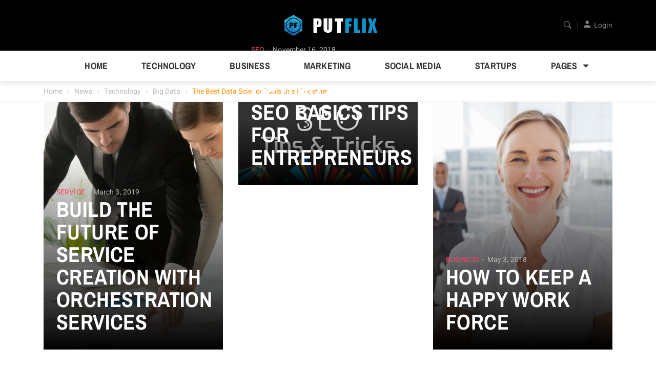

--- FILE ---
content_type: text/html; charset=UTF-8
request_url: https://putflix.com/best-data-science-tools-used-together-4166
body_size: 23115
content:
<!DOCTYPE html>
<html lang="en-US">
<head>
	<meta charset="UTF-8">
	<link rel="profile" href="http://gmpg.org/xfn/11">
	<link rel="pingback" href="https://putflix.com/xmlrpc.php">
		<script type="text/javascript">
/* <![CDATA[ */
(()=>{var e={};e.g=function(){if("object"==typeof globalThis)return globalThis;try{return this||new Function("return this")()}catch(e){if("object"==typeof window)return window}}(),function({ampUrl:n,isCustomizePreview:t,isAmpDevMode:r,noampQueryVarName:o,noampQueryVarValue:s,disabledStorageKey:i,mobileUserAgents:a,regexRegex:c}){if("undefined"==typeof sessionStorage)return;const d=new RegExp(c);if(!a.some((e=>{const n=e.match(d);return!(!n||!new RegExp(n[1],n[2]).test(navigator.userAgent))||navigator.userAgent.includes(e)})))return;e.g.addEventListener("DOMContentLoaded",(()=>{const e=document.getElementById("amp-mobile-version-switcher");if(!e)return;e.hidden=!1;const n=e.querySelector("a[href]");n&&n.addEventListener("click",(()=>{sessionStorage.removeItem(i)}))}));const g=r&&["paired-browsing-non-amp","paired-browsing-amp"].includes(window.name);if(sessionStorage.getItem(i)||t||g)return;const u=new URL(location.href),m=new URL(n);m.hash=u.hash,u.searchParams.has(o)&&s===u.searchParams.get(o)?sessionStorage.setItem(i,"1"):m.href!==u.href&&(window.stop(),location.replace(m.href))}({"ampUrl":"https:\/\/putflix.com\/best-data-science-tools-used-together-4166?amp=1","noampQueryVarName":"noamp","noampQueryVarValue":"mobile","disabledStorageKey":"amp_mobile_redirect_disabled","mobileUserAgents":["Mobile","Android","Silk\/","Kindle","BlackBerry","Opera Mini","Opera Mobi"],"regexRegex":"^\\\/((?:.|\\n)+)\\\/([i]*)$","isCustomizePreview":false,"isAmpDevMode":false})})();
/* ]]> */
</script>
<meta name='robots' content='index, follow, max-image-preview:large, max-snippet:-1, max-video-preview:-1' />
	<style>img:is([sizes="auto" i], [sizes^="auto," i]) { contain-intrinsic-size: 3000px 1500px }</style>
	<meta name="viewport" content="width=device-width, initial-scale=1">
	<!-- This site is optimized with the Yoast SEO plugin v26.5 - https://yoast.com/wordpress/plugins/seo/ -->
	<title>The Best Data Science Tools Used Together - PutFlix</title>
	<link rel="canonical" href="https://putflix.com/best-data-science-tools-used-together-4166" />
	<meta property="og:locale" content="en_US" />
	<meta property="og:type" content="article" />
	<meta property="og:title" content="The Best Data Science Tools Used Together - PutFlix" />
	<meta property="og:description" content="Data professionals use data science tools, languages, and technologies to derive insights from data. It has been indicated in the..." />
	<meta property="og:url" content="https://putflix.com/best-data-science-tools-used-together-4166" />
	<meta property="og:site_name" content="PutFlix - Community Inspired Insights" />
	<meta property="article:publisher" content="https://www.facebook.com/Putflix-198616590694334/" />
	<meta property="article:published_time" content="2018-02-04T21:45:51+00:00" />
	<meta property="og:image" content="https://putflix.com/wp-content/uploads/2018/02/Best-Data-Science.jpg" />
	<meta property="og:image:width" content="1000" />
	<meta property="og:image:height" content="614" />
	<meta property="og:image:type" content="image/jpeg" />
	<meta name="author" content="Ryan Kh" />
	<meta name="twitter:card" content="summary_large_image" />
	<meta name="twitter:creator" content="@Putflixcom" />
	<meta name="twitter:site" content="@Putflixcom" />
	<meta name="twitter:label1" content="Written by" />
	<meta name="twitter:data1" content="Ryan Kh" />
	<meta name="twitter:label2" content="Est. reading time" />
	<meta name="twitter:data2" content="3 minutes" />
	<script type="application/ld+json" class="yoast-schema-graph">{"@context":"https://schema.org","@graph":[{"@type":"WebPage","@id":"https://putflix.com/best-data-science-tools-used-together-4166","url":"https://putflix.com/best-data-science-tools-used-together-4166","name":"The Best Data Science Tools Used Together - PutFlix","isPartOf":{"@id":"https://putflix.com/#website"},"primaryImageOfPage":{"@id":"https://putflix.com/best-data-science-tools-used-together-4166#primaryimage"},"image":{"@id":"https://putflix.com/best-data-science-tools-used-together-4166#primaryimage"},"thumbnailUrl":"https://putflix.com/wp-content/uploads/2018/02/Best-Data-Science.jpg","datePublished":"2018-02-04T21:45:51+00:00","author":{"@id":"https://putflix.com/#/schema/person/bc4fc7d5164cab99dfcf3c5e4498699e"},"breadcrumb":{"@id":"https://putflix.com/best-data-science-tools-used-together-4166#breadcrumb"},"inLanguage":"en-US","potentialAction":[{"@type":"ReadAction","target":["https://putflix.com/best-data-science-tools-used-together-4166"]}]},{"@type":"ImageObject","inLanguage":"en-US","@id":"https://putflix.com/best-data-science-tools-used-together-4166#primaryimage","url":"https://putflix.com/wp-content/uploads/2018/02/Best-Data-Science.jpg","contentUrl":"https://putflix.com/wp-content/uploads/2018/02/Best-Data-Science.jpg","width":1000,"height":614},{"@type":"BreadcrumbList","@id":"https://putflix.com/best-data-science-tools-used-together-4166#breadcrumb","itemListElement":[{"@type":"ListItem","position":1,"name":"Home","item":"https://putflix.com/"},{"@type":"ListItem","position":2,"name":"News","item":"https://putflix.com/news"},{"@type":"ListItem","position":3,"name":"The Best Data Science Tools Used Together"}]},{"@type":"WebSite","@id":"https://putflix.com/#website","url":"https://putflix.com/","name":"PutFlix - Community Inspired Insights","description":"Powerful business, marketing and technology insights to help you prosper in a rapidly changing world.","potentialAction":[{"@type":"SearchAction","target":{"@type":"EntryPoint","urlTemplate":"https://putflix.com/?s={search_term_string}"},"query-input":{"@type":"PropertyValueSpecification","valueRequired":true,"valueName":"search_term_string"}}],"inLanguage":"en-US"},{"@type":"Person","@id":"https://putflix.com/#/schema/person/bc4fc7d5164cab99dfcf3c5e4498699e","name":"Ryan Kh","image":{"@type":"ImageObject","inLanguage":"en-US","@id":"https://putflix.com/#/schema/person/image/","url":"https://secure.gravatar.com/avatar/6aa7a68f6858c94690df977374cccb500165dbc056b0bd088cbc69ca37c675a7?s=96&d=mm&r=g","contentUrl":"https://secure.gravatar.com/avatar/6aa7a68f6858c94690df977374cccb500165dbc056b0bd088cbc69ca37c675a7?s=96&d=mm&r=g","caption":"Ryan Kh"},"sameAs":["https://catalystforbusiness.com/"],"url":"https://putflix.com/author/ryan-kh"}]}</script>
	<!-- / Yoast SEO plugin. -->


<link rel='dns-prefetch' href='//static.addtoany.com' />
<link rel='dns-prefetch' href='//secure.gravatar.com' />
<link rel='dns-prefetch' href='//cdnjs.cloudflare.com' />
<link rel='dns-prefetch' href='//stats.wp.com' />
<link rel='dns-prefetch' href='//v0.wordpress.com' />
<link rel="alternate" type="application/rss+xml" title="PutFlix - Community Inspired Insights &raquo; Feed" href="https://putflix.com/feed" />
<script type="text/javascript">
/* <![CDATA[ */
window._wpemojiSettings = {"baseUrl":"https:\/\/s.w.org\/images\/core\/emoji\/16.0.1\/72x72\/","ext":".png","svgUrl":"https:\/\/s.w.org\/images\/core\/emoji\/16.0.1\/svg\/","svgExt":".svg","source":{"concatemoji":"https:\/\/putflix.com\/wp-includes\/js\/wp-emoji-release.min.js?ver=6.8.3"}};
/*! This file is auto-generated */
!function(s,n){var o,i,e;function c(e){try{var t={supportTests:e,timestamp:(new Date).valueOf()};sessionStorage.setItem(o,JSON.stringify(t))}catch(e){}}function p(e,t,n){e.clearRect(0,0,e.canvas.width,e.canvas.height),e.fillText(t,0,0);var t=new Uint32Array(e.getImageData(0,0,e.canvas.width,e.canvas.height).data),a=(e.clearRect(0,0,e.canvas.width,e.canvas.height),e.fillText(n,0,0),new Uint32Array(e.getImageData(0,0,e.canvas.width,e.canvas.height).data));return t.every(function(e,t){return e===a[t]})}function u(e,t){e.clearRect(0,0,e.canvas.width,e.canvas.height),e.fillText(t,0,0);for(var n=e.getImageData(16,16,1,1),a=0;a<n.data.length;a++)if(0!==n.data[a])return!1;return!0}function f(e,t,n,a){switch(t){case"flag":return n(e,"\ud83c\udff3\ufe0f\u200d\u26a7\ufe0f","\ud83c\udff3\ufe0f\u200b\u26a7\ufe0f")?!1:!n(e,"\ud83c\udde8\ud83c\uddf6","\ud83c\udde8\u200b\ud83c\uddf6")&&!n(e,"\ud83c\udff4\udb40\udc67\udb40\udc62\udb40\udc65\udb40\udc6e\udb40\udc67\udb40\udc7f","\ud83c\udff4\u200b\udb40\udc67\u200b\udb40\udc62\u200b\udb40\udc65\u200b\udb40\udc6e\u200b\udb40\udc67\u200b\udb40\udc7f");case"emoji":return!a(e,"\ud83e\udedf")}return!1}function g(e,t,n,a){var r="undefined"!=typeof WorkerGlobalScope&&self instanceof WorkerGlobalScope?new OffscreenCanvas(300,150):s.createElement("canvas"),o=r.getContext("2d",{willReadFrequently:!0}),i=(o.textBaseline="top",o.font="600 32px Arial",{});return e.forEach(function(e){i[e]=t(o,e,n,a)}),i}function t(e){var t=s.createElement("script");t.src=e,t.defer=!0,s.head.appendChild(t)}"undefined"!=typeof Promise&&(o="wpEmojiSettingsSupports",i=["flag","emoji"],n.supports={everything:!0,everythingExceptFlag:!0},e=new Promise(function(e){s.addEventListener("DOMContentLoaded",e,{once:!0})}),new Promise(function(t){var n=function(){try{var e=JSON.parse(sessionStorage.getItem(o));if("object"==typeof e&&"number"==typeof e.timestamp&&(new Date).valueOf()<e.timestamp+604800&&"object"==typeof e.supportTests)return e.supportTests}catch(e){}return null}();if(!n){if("undefined"!=typeof Worker&&"undefined"!=typeof OffscreenCanvas&&"undefined"!=typeof URL&&URL.createObjectURL&&"undefined"!=typeof Blob)try{var e="postMessage("+g.toString()+"("+[JSON.stringify(i),f.toString(),p.toString(),u.toString()].join(",")+"));",a=new Blob([e],{type:"text/javascript"}),r=new Worker(URL.createObjectURL(a),{name:"wpTestEmojiSupports"});return void(r.onmessage=function(e){c(n=e.data),r.terminate(),t(n)})}catch(e){}c(n=g(i,f,p,u))}t(n)}).then(function(e){for(var t in e)n.supports[t]=e[t],n.supports.everything=n.supports.everything&&n.supports[t],"flag"!==t&&(n.supports.everythingExceptFlag=n.supports.everythingExceptFlag&&n.supports[t]);n.supports.everythingExceptFlag=n.supports.everythingExceptFlag&&!n.supports.flag,n.DOMReady=!1,n.readyCallback=function(){n.DOMReady=!0}}).then(function(){return e}).then(function(){var e;n.supports.everything||(n.readyCallback(),(e=n.source||{}).concatemoji?t(e.concatemoji):e.wpemoji&&e.twemoji&&(t(e.twemoji),t(e.wpemoji)))}))}((window,document),window._wpemojiSettings);
/* ]]> */
</script>
<style id='wp-emoji-styles-inline-css' type='text/css'>

	img.wp-smiley, img.emoji {
		display: inline !important;
		border: none !important;
		box-shadow: none !important;
		height: 1em !important;
		width: 1em !important;
		margin: 0 0.07em !important;
		vertical-align: -0.1em !important;
		background: none !important;
		padding: 0 !important;
	}
</style>
<link rel='stylesheet' id='wp-block-library-css' href='https://putflix.com/wp-includes/css/dist/block-library/style.min.css?ver=6.8.3' type='text/css' media='all' />
<style id='classic-theme-styles-inline-css' type='text/css'>
/*! This file is auto-generated */
.wp-block-button__link{color:#fff;background-color:#32373c;border-radius:9999px;box-shadow:none;text-decoration:none;padding:calc(.667em + 2px) calc(1.333em + 2px);font-size:1.125em}.wp-block-file__button{background:#32373c;color:#fff;text-decoration:none}
</style>
<link rel='stylesheet' id='mediaelement-css' href='https://putflix.com/wp-includes/js/mediaelement/mediaelementplayer-legacy.min.css?ver=4.2.17' type='text/css' media='all' />
<link rel='stylesheet' id='wp-mediaelement-css' href='https://putflix.com/wp-includes/js/mediaelement/wp-mediaelement.min.css?ver=6.8.3' type='text/css' media='all' />
<style id='jetpack-sharing-buttons-style-inline-css' type='text/css'>
.jetpack-sharing-buttons__services-list{display:flex;flex-direction:row;flex-wrap:wrap;gap:0;list-style-type:none;margin:5px;padding:0}.jetpack-sharing-buttons__services-list.has-small-icon-size{font-size:12px}.jetpack-sharing-buttons__services-list.has-normal-icon-size{font-size:16px}.jetpack-sharing-buttons__services-list.has-large-icon-size{font-size:24px}.jetpack-sharing-buttons__services-list.has-huge-icon-size{font-size:36px}@media print{.jetpack-sharing-buttons__services-list{display:none!important}}.editor-styles-wrapper .wp-block-jetpack-sharing-buttons{gap:0;padding-inline-start:0}ul.jetpack-sharing-buttons__services-list.has-background{padding:1.25em 2.375em}
</style>
<style id='global-styles-inline-css' type='text/css'>
:root{--wp--preset--aspect-ratio--square: 1;--wp--preset--aspect-ratio--4-3: 4/3;--wp--preset--aspect-ratio--3-4: 3/4;--wp--preset--aspect-ratio--3-2: 3/2;--wp--preset--aspect-ratio--2-3: 2/3;--wp--preset--aspect-ratio--16-9: 16/9;--wp--preset--aspect-ratio--9-16: 9/16;--wp--preset--color--black: #000000;--wp--preset--color--cyan-bluish-gray: #abb8c3;--wp--preset--color--white: #ffffff;--wp--preset--color--pale-pink: #f78da7;--wp--preset--color--vivid-red: #cf2e2e;--wp--preset--color--luminous-vivid-orange: #ff6900;--wp--preset--color--luminous-vivid-amber: #fcb900;--wp--preset--color--light-green-cyan: #7bdcb5;--wp--preset--color--vivid-green-cyan: #00d084;--wp--preset--color--pale-cyan-blue: #8ed1fc;--wp--preset--color--vivid-cyan-blue: #0693e3;--wp--preset--color--vivid-purple: #9b51e0;--wp--preset--gradient--vivid-cyan-blue-to-vivid-purple: linear-gradient(135deg,rgba(6,147,227,1) 0%,rgb(155,81,224) 100%);--wp--preset--gradient--light-green-cyan-to-vivid-green-cyan: linear-gradient(135deg,rgb(122,220,180) 0%,rgb(0,208,130) 100%);--wp--preset--gradient--luminous-vivid-amber-to-luminous-vivid-orange: linear-gradient(135deg,rgba(252,185,0,1) 0%,rgba(255,105,0,1) 100%);--wp--preset--gradient--luminous-vivid-orange-to-vivid-red: linear-gradient(135deg,rgba(255,105,0,1) 0%,rgb(207,46,46) 100%);--wp--preset--gradient--very-light-gray-to-cyan-bluish-gray: linear-gradient(135deg,rgb(238,238,238) 0%,rgb(169,184,195) 100%);--wp--preset--gradient--cool-to-warm-spectrum: linear-gradient(135deg,rgb(74,234,220) 0%,rgb(151,120,209) 20%,rgb(207,42,186) 40%,rgb(238,44,130) 60%,rgb(251,105,98) 80%,rgb(254,248,76) 100%);--wp--preset--gradient--blush-light-purple: linear-gradient(135deg,rgb(255,206,236) 0%,rgb(152,150,240) 100%);--wp--preset--gradient--blush-bordeaux: linear-gradient(135deg,rgb(254,205,165) 0%,rgb(254,45,45) 50%,rgb(107,0,62) 100%);--wp--preset--gradient--luminous-dusk: linear-gradient(135deg,rgb(255,203,112) 0%,rgb(199,81,192) 50%,rgb(65,88,208) 100%);--wp--preset--gradient--pale-ocean: linear-gradient(135deg,rgb(255,245,203) 0%,rgb(182,227,212) 50%,rgb(51,167,181) 100%);--wp--preset--gradient--electric-grass: linear-gradient(135deg,rgb(202,248,128) 0%,rgb(113,206,126) 100%);--wp--preset--gradient--midnight: linear-gradient(135deg,rgb(2,3,129) 0%,rgb(40,116,252) 100%);--wp--preset--font-size--small: 13px;--wp--preset--font-size--medium: 20px;--wp--preset--font-size--large: 36px;--wp--preset--font-size--x-large: 42px;--wp--preset--spacing--20: 0.44rem;--wp--preset--spacing--30: 0.67rem;--wp--preset--spacing--40: 1rem;--wp--preset--spacing--50: 1.5rem;--wp--preset--spacing--60: 2.25rem;--wp--preset--spacing--70: 3.38rem;--wp--preset--spacing--80: 5.06rem;--wp--preset--shadow--natural: 6px 6px 9px rgba(0, 0, 0, 0.2);--wp--preset--shadow--deep: 12px 12px 50px rgba(0, 0, 0, 0.4);--wp--preset--shadow--sharp: 6px 6px 0px rgba(0, 0, 0, 0.2);--wp--preset--shadow--outlined: 6px 6px 0px -3px rgba(255, 255, 255, 1), 6px 6px rgba(0, 0, 0, 1);--wp--preset--shadow--crisp: 6px 6px 0px rgba(0, 0, 0, 1);}:where(.is-layout-flex){gap: 0.5em;}:where(.is-layout-grid){gap: 0.5em;}body .is-layout-flex{display: flex;}.is-layout-flex{flex-wrap: wrap;align-items: center;}.is-layout-flex > :is(*, div){margin: 0;}body .is-layout-grid{display: grid;}.is-layout-grid > :is(*, div){margin: 0;}:where(.wp-block-columns.is-layout-flex){gap: 2em;}:where(.wp-block-columns.is-layout-grid){gap: 2em;}:where(.wp-block-post-template.is-layout-flex){gap: 1.25em;}:where(.wp-block-post-template.is-layout-grid){gap: 1.25em;}.has-black-color{color: var(--wp--preset--color--black) !important;}.has-cyan-bluish-gray-color{color: var(--wp--preset--color--cyan-bluish-gray) !important;}.has-white-color{color: var(--wp--preset--color--white) !important;}.has-pale-pink-color{color: var(--wp--preset--color--pale-pink) !important;}.has-vivid-red-color{color: var(--wp--preset--color--vivid-red) !important;}.has-luminous-vivid-orange-color{color: var(--wp--preset--color--luminous-vivid-orange) !important;}.has-luminous-vivid-amber-color{color: var(--wp--preset--color--luminous-vivid-amber) !important;}.has-light-green-cyan-color{color: var(--wp--preset--color--light-green-cyan) !important;}.has-vivid-green-cyan-color{color: var(--wp--preset--color--vivid-green-cyan) !important;}.has-pale-cyan-blue-color{color: var(--wp--preset--color--pale-cyan-blue) !important;}.has-vivid-cyan-blue-color{color: var(--wp--preset--color--vivid-cyan-blue) !important;}.has-vivid-purple-color{color: var(--wp--preset--color--vivid-purple) !important;}.has-black-background-color{background-color: var(--wp--preset--color--black) !important;}.has-cyan-bluish-gray-background-color{background-color: var(--wp--preset--color--cyan-bluish-gray) !important;}.has-white-background-color{background-color: var(--wp--preset--color--white) !important;}.has-pale-pink-background-color{background-color: var(--wp--preset--color--pale-pink) !important;}.has-vivid-red-background-color{background-color: var(--wp--preset--color--vivid-red) !important;}.has-luminous-vivid-orange-background-color{background-color: var(--wp--preset--color--luminous-vivid-orange) !important;}.has-luminous-vivid-amber-background-color{background-color: var(--wp--preset--color--luminous-vivid-amber) !important;}.has-light-green-cyan-background-color{background-color: var(--wp--preset--color--light-green-cyan) !important;}.has-vivid-green-cyan-background-color{background-color: var(--wp--preset--color--vivid-green-cyan) !important;}.has-pale-cyan-blue-background-color{background-color: var(--wp--preset--color--pale-cyan-blue) !important;}.has-vivid-cyan-blue-background-color{background-color: var(--wp--preset--color--vivid-cyan-blue) !important;}.has-vivid-purple-background-color{background-color: var(--wp--preset--color--vivid-purple) !important;}.has-black-border-color{border-color: var(--wp--preset--color--black) !important;}.has-cyan-bluish-gray-border-color{border-color: var(--wp--preset--color--cyan-bluish-gray) !important;}.has-white-border-color{border-color: var(--wp--preset--color--white) !important;}.has-pale-pink-border-color{border-color: var(--wp--preset--color--pale-pink) !important;}.has-vivid-red-border-color{border-color: var(--wp--preset--color--vivid-red) !important;}.has-luminous-vivid-orange-border-color{border-color: var(--wp--preset--color--luminous-vivid-orange) !important;}.has-luminous-vivid-amber-border-color{border-color: var(--wp--preset--color--luminous-vivid-amber) !important;}.has-light-green-cyan-border-color{border-color: var(--wp--preset--color--light-green-cyan) !important;}.has-vivid-green-cyan-border-color{border-color: var(--wp--preset--color--vivid-green-cyan) !important;}.has-pale-cyan-blue-border-color{border-color: var(--wp--preset--color--pale-cyan-blue) !important;}.has-vivid-cyan-blue-border-color{border-color: var(--wp--preset--color--vivid-cyan-blue) !important;}.has-vivid-purple-border-color{border-color: var(--wp--preset--color--vivid-purple) !important;}.has-vivid-cyan-blue-to-vivid-purple-gradient-background{background: var(--wp--preset--gradient--vivid-cyan-blue-to-vivid-purple) !important;}.has-light-green-cyan-to-vivid-green-cyan-gradient-background{background: var(--wp--preset--gradient--light-green-cyan-to-vivid-green-cyan) !important;}.has-luminous-vivid-amber-to-luminous-vivid-orange-gradient-background{background: var(--wp--preset--gradient--luminous-vivid-amber-to-luminous-vivid-orange) !important;}.has-luminous-vivid-orange-to-vivid-red-gradient-background{background: var(--wp--preset--gradient--luminous-vivid-orange-to-vivid-red) !important;}.has-very-light-gray-to-cyan-bluish-gray-gradient-background{background: var(--wp--preset--gradient--very-light-gray-to-cyan-bluish-gray) !important;}.has-cool-to-warm-spectrum-gradient-background{background: var(--wp--preset--gradient--cool-to-warm-spectrum) !important;}.has-blush-light-purple-gradient-background{background: var(--wp--preset--gradient--blush-light-purple) !important;}.has-blush-bordeaux-gradient-background{background: var(--wp--preset--gradient--blush-bordeaux) !important;}.has-luminous-dusk-gradient-background{background: var(--wp--preset--gradient--luminous-dusk) !important;}.has-pale-ocean-gradient-background{background: var(--wp--preset--gradient--pale-ocean) !important;}.has-electric-grass-gradient-background{background: var(--wp--preset--gradient--electric-grass) !important;}.has-midnight-gradient-background{background: var(--wp--preset--gradient--midnight) !important;}.has-small-font-size{font-size: var(--wp--preset--font-size--small) !important;}.has-medium-font-size{font-size: var(--wp--preset--font-size--medium) !important;}.has-large-font-size{font-size: var(--wp--preset--font-size--large) !important;}.has-x-large-font-size{font-size: var(--wp--preset--font-size--x-large) !important;}
:where(.wp-block-post-template.is-layout-flex){gap: 1.25em;}:where(.wp-block-post-template.is-layout-grid){gap: 1.25em;}
:where(.wp-block-columns.is-layout-flex){gap: 2em;}:where(.wp-block-columns.is-layout-grid){gap: 2em;}
:root :where(.wp-block-pullquote){font-size: 1.5em;line-height: 1.6;}
</style>
<link rel='stylesheet' id='contact-form-7-css' href='https://putflix.com/wp-content/plugins/contact-form-7/includes/css/styles.css?ver=6.1.4' type='text/css' media='all' />
<link rel='stylesheet' id='ionicons-css' href='https://putflix.com/wp-content/themes/magazette/assets/css/libs/ionicons/ionicons.css?ver=1.0.8' type='text/css' media='all' />
<link rel='stylesheet' id='font-awesome-css' href='https://putflix.com/wp-content/themes/magazette/assets/css/libs/awesome/font-awesome.css?ver=1.0.8' type='text/css' media='all' />
<link rel='stylesheet' id='bootstrap-css' href='https://putflix.com/wp-content/themes/magazette/assets/css/libs/bootstrap/bootstrap.css?ver=1.0.8' type='text/css' media='all' />
<link rel='stylesheet' id='magnific-popup-css' href='https://putflix.com/wp-content/themes/magazette/assets/css/libs/magnific-popup/magnific-popup.css?ver=1.0.8' type='text/css' media='all' />
<link rel='stylesheet' id='owl-carousel-css' href='https://putflix.com/wp-content/themes/magazette/assets/css/libs/owl-carousel/owl.carousel.css?ver=1.0.8' type='text/css' media='all' />
<link rel='stylesheet' id='photoswipe-css' href='https://putflix.com/wp-content/themes/magazette/assets/css/libs/photoswipe/photoswipe.css?ver=6.8.3' type='text/css' media='all' />
<link rel='stylesheet' id='thim-style-css' href='https://putflix.com/wp-content/themes/magazette/style.css?ver=1.0.8' type='text/css' media='all' />
<link rel='stylesheet' id='addtoany-css' href='https://putflix.com/wp-content/plugins/add-to-any/addtoany.min.css?ver=1.16' type='text/css' media='all' />
<link rel='stylesheet' id='thim-style-options-css' href='https://putflix.com/wp-content/uploads/tc_stylesheets/magazette.1597713070.css?ver=6.8.3' type='text/css' media='all' />
<script type="text/javascript" id="addtoany-core-js-before">
/* <![CDATA[ */
window.a2a_config=window.a2a_config||{};a2a_config.callbacks=[];a2a_config.overlays=[];a2a_config.templates={};
/* ]]> */
</script>
<script type="text/javascript" defer src="https://static.addtoany.com/menu/page.js" id="addtoany-core-js"></script>
<script type="text/javascript" src="https://putflix.com/wp-includes/js/jquery/jquery.min.js?ver=3.7.1" id="jquery-core-js"></script>
<script type="text/javascript" src="https://putflix.com/wp-includes/js/jquery/jquery-migrate.min.js?ver=3.4.1" id="jquery-migrate-js"></script>
<script type="text/javascript" defer src="https://putflix.com/wp-content/plugins/add-to-any/addtoany.min.js?ver=1.1" id="addtoany-jquery-js"></script>
<script type="text/javascript" id="comment-vote-js-extra">
/* <![CDATA[ */
var comment_vote = {"ajaxurl":"https:\/\/putflix.com\/wp-admin\/admin-ajax.php"};
/* ]]> */
</script>
<script type="text/javascript" src="https://putflix.com/wp-content/themes/magazette/assets/js/comment-vote.js?ver=6.8.3" id="comment-vote-js"></script>
<script></script><link rel="https://api.w.org/" href="https://putflix.com/wp-json/" /><link rel="alternate" title="JSON" type="application/json" href="https://putflix.com/wp-json/wp/v2/posts/4166" /><link rel="EditURI" type="application/rsd+xml" title="RSD" href="https://putflix.com/xmlrpc.php?rsd" />
<meta name="generator" content="WordPress 6.8.3" />
<link rel='shortlink' href='https://wp.me/p9xH7I-15c' />
<link rel="alternate" title="oEmbed (JSON)" type="application/json+oembed" href="https://putflix.com/wp-json/oembed/1.0/embed?url=https%3A%2F%2Fputflix.com%2Fbest-data-science-tools-used-together-4166" />
<link rel="alternate" title="oEmbed (XML)" type="text/xml+oembed" href="https://putflix.com/wp-json/oembed/1.0/embed?url=https%3A%2F%2Fputflix.com%2Fbest-data-science-tools-used-together-4166&#038;format=xml" />

<!-- This site is using AdRotate v5.17 to display their advertisements - https://ajdg.solutions/ -->
<!-- AdRotate CSS -->
<style type="text/css" media="screen">
	.g { margin:0px; padding:0px; overflow:hidden; line-height:1; zoom:1; }
	.g img { height:auto; }
	.g-col { position:relative; float:left; }
	.g-col:first-child { margin-left: 0; }
	.g-col:last-child { margin-right: 0; }
	.g-1 { width:100%; max-width:270px; height:100%; max-height:270px; margin: 0 auto; }
	.g-2 { width:100%; max-width:728px; height:100%; max-height:90px; margin: 0 auto; }
	.g-3 { width:100%; max-width:728px; height:100%; max-height:90px; margin: 0 auto; }
	@media only screen and (max-width: 480px) {
		.g-col, .g-dyn, .g-single { width:100%; margin-left:0; margin-right:0; }
	}
</style>
<!-- /AdRotate CSS -->

<link rel="alternate" type="text/html" media="only screen and (max-width: 640px)" href="https://putflix.com/best-data-science-tools-used-together-4166?amp=1">	<style>img#wpstats{display:none}</style>
		<link rel="shortcut icon" href="https://putflix.com/wp-content/themes/magazette/assets/images/favicon.png" type="image/x-icon" />            <script type="text/javascript">
                function tc_insert_internal_css(css) {
                    var tc_style = document.createElement("style");
                    tc_style.type = "text/css";
                    tc_style.setAttribute('data-type', 'tc-internal-css');
                    var tc_style_content = document.createTextNode(css);
                    tc_style.appendChild(tc_style_content);
                    document.head.appendChild(tc_style);
                }
            </script>
			<meta name="generator" content="Powered by WPBakery Page Builder - drag and drop page builder for WordPress."/>
<link rel="amphtml" href="https://putflix.com/best-data-science-tools-used-together-4166?amp=1"><style>#amp-mobile-version-switcher{left:0;position:absolute;width:100%;z-index:100}#amp-mobile-version-switcher>a{background-color:#444;border:0;color:#eaeaea;display:block;font-family:-apple-system,BlinkMacSystemFont,Segoe UI,Roboto,Oxygen-Sans,Ubuntu,Cantarell,Helvetica Neue,sans-serif;font-size:16px;font-weight:600;padding:15px 0;text-align:center;-webkit-text-decoration:none;text-decoration:none}#amp-mobile-version-switcher>a:active,#amp-mobile-version-switcher>a:focus,#amp-mobile-version-switcher>a:hover{-webkit-text-decoration:underline;text-decoration:underline}</style>		<style type="text/css" id="wp-custom-css">
			/*
You can add your own CSS here.

Click the help icon above to learn more.
*/       		</style>
		<style id="thim-customizer-inline-styles">/* vietnamese */
@font-face {
  font-family: 'Archivo Narrow';
  font-style: normal;
  font-weight: 400;
  font-display: swap;
  src: url(https://putflix.com/wp-content/uploads/thim-fonts/archivo-narrow/tss0ApVBdCYD5Q7hcxTE1ArZ0bb_iXxi2g.woff2) format('woff2');
  unicode-range: U+0102-0103, U+0110-0111, U+0128-0129, U+0168-0169, U+01A0-01A1, U+01AF-01B0, U+0300-0301, U+0303-0304, U+0308-0309, U+0323, U+0329, U+1EA0-1EF9, U+20AB;
}
/* latin-ext */
@font-face {
  font-family: 'Archivo Narrow';
  font-style: normal;
  font-weight: 400;
  font-display: swap;
  src: url(https://putflix.com/wp-content/uploads/thim-fonts/archivo-narrow/tss0ApVBdCYD5Q7hcxTE1ArZ0bb-iXxi2g.woff2) format('woff2');
  unicode-range: U+0100-02BA, U+02BD-02C5, U+02C7-02CC, U+02CE-02D7, U+02DD-02FF, U+0304, U+0308, U+0329, U+1D00-1DBF, U+1E00-1E9F, U+1EF2-1EFF, U+2020, U+20A0-20AB, U+20AD-20C0, U+2113, U+2C60-2C7F, U+A720-A7FF;
}
/* latin */
@font-face {
  font-family: 'Archivo Narrow';
  font-style: normal;
  font-weight: 400;
  font-display: swap;
  src: url(https://putflix.com/wp-content/uploads/thim-fonts/archivo-narrow/tss0ApVBdCYD5Q7hcxTE1ArZ0bbwiXw.woff2) format('woff2');
  unicode-range: U+0000-00FF, U+0131, U+0152-0153, U+02BB-02BC, U+02C6, U+02DA, U+02DC, U+0304, U+0308, U+0329, U+2000-206F, U+20AC, U+2122, U+2191, U+2193, U+2212, U+2215, U+FEFF, U+FFFD;
}
/* vietnamese */
@font-face {
  font-family: 'Archivo Narrow';
  font-style: normal;
  font-weight: 700;
  font-display: swap;
  src: url(https://putflix.com/wp-content/uploads/thim-fonts/archivo-narrow/tss0ApVBdCYD5Q7hcxTE1ArZ0bb_iXxi2g.woff2) format('woff2');
  unicode-range: U+0102-0103, U+0110-0111, U+0128-0129, U+0168-0169, U+01A0-01A1, U+01AF-01B0, U+0300-0301, U+0303-0304, U+0308-0309, U+0323, U+0329, U+1EA0-1EF9, U+20AB;
}
/* latin-ext */
@font-face {
  font-family: 'Archivo Narrow';
  font-style: normal;
  font-weight: 700;
  font-display: swap;
  src: url(https://putflix.com/wp-content/uploads/thim-fonts/archivo-narrow/tss0ApVBdCYD5Q7hcxTE1ArZ0bb-iXxi2g.woff2) format('woff2');
  unicode-range: U+0100-02BA, U+02BD-02C5, U+02C7-02CC, U+02CE-02D7, U+02DD-02FF, U+0304, U+0308, U+0329, U+1D00-1DBF, U+1E00-1E9F, U+1EF2-1EFF, U+2020, U+20A0-20AB, U+20AD-20C0, U+2113, U+2C60-2C7F, U+A720-A7FF;
}
/* latin */
@font-face {
  font-family: 'Archivo Narrow';
  font-style: normal;
  font-weight: 700;
  font-display: swap;
  src: url(https://putflix.com/wp-content/uploads/thim-fonts/archivo-narrow/tss0ApVBdCYD5Q7hcxTE1ArZ0bbwiXw.woff2) format('woff2');
  unicode-range: U+0000-00FF, U+0131, U+0152-0153, U+02BB-02BC, U+02C6, U+02DA, U+02DC, U+0304, U+0308, U+0329, U+2000-206F, U+20AC, U+2122, U+2191, U+2193, U+2212, U+2215, U+FEFF, U+FFFD;
}
/* hebrew */
@font-face {
  font-family: 'Heebo';
  font-style: normal;
  font-weight: 400;
  font-display: swap;
  src: url(https://putflix.com/wp-content/uploads/thim-fonts/heebo/NGSpv5_NC0k9P_v6ZUCbLRAHxK1EiSysd0mm_00.woff2) format('woff2');
  unicode-range: U+0307-0308, U+0590-05FF, U+200C-2010, U+20AA, U+25CC, U+FB1D-FB4F;
}
/* math */
@font-face {
  font-family: 'Heebo';
  font-style: normal;
  font-weight: 400;
  font-display: swap;
  src: url(https://putflix.com/wp-content/uploads/thim-fonts/heebo/NGSpv5_NC0k9P_v6ZUCbLRAHxK1EiSysCUmm_00.woff2) format('woff2');
  unicode-range: U+0302-0303, U+0305, U+0307-0308, U+0310, U+0312, U+0315, U+031A, U+0326-0327, U+032C, U+032F-0330, U+0332-0333, U+0338, U+033A, U+0346, U+034D, U+0391-03A1, U+03A3-03A9, U+03B1-03C9, U+03D1, U+03D5-03D6, U+03F0-03F1, U+03F4-03F5, U+2016-2017, U+2034-2038, U+203C, U+2040, U+2043, U+2047, U+2050, U+2057, U+205F, U+2070-2071, U+2074-208E, U+2090-209C, U+20D0-20DC, U+20E1, U+20E5-20EF, U+2100-2112, U+2114-2115, U+2117-2121, U+2123-214F, U+2190, U+2192, U+2194-21AE, U+21B0-21E5, U+21F1-21F2, U+21F4-2211, U+2213-2214, U+2216-22FF, U+2308-230B, U+2310, U+2319, U+231C-2321, U+2336-237A, U+237C, U+2395, U+239B-23B7, U+23D0, U+23DC-23E1, U+2474-2475, U+25AF, U+25B3, U+25B7, U+25BD, U+25C1, U+25CA, U+25CC, U+25FB, U+266D-266F, U+27C0-27FF, U+2900-2AFF, U+2B0E-2B11, U+2B30-2B4C, U+2BFE, U+3030, U+FF5B, U+FF5D, U+1D400-1D7FF, U+1EE00-1EEFF;
}
/* symbols */
@font-face {
  font-family: 'Heebo';
  font-style: normal;
  font-weight: 400;
  font-display: swap;
  src: url(https://putflix.com/wp-content/uploads/thim-fonts/heebo/NGSpv5_NC0k9P_v6ZUCbLRAHxK1EiSysG0mm_00.woff2) format('woff2');
  unicode-range: U+0001-000C, U+000E-001F, U+007F-009F, U+20DD-20E0, U+20E2-20E4, U+2150-218F, U+2190, U+2192, U+2194-2199, U+21AF, U+21E6-21F0, U+21F3, U+2218-2219, U+2299, U+22C4-22C6, U+2300-243F, U+2440-244A, U+2460-24FF, U+25A0-27BF, U+2800-28FF, U+2921-2922, U+2981, U+29BF, U+29EB, U+2B00-2BFF, U+4DC0-4DFF, U+FFF9-FFFB, U+10140-1018E, U+10190-1019C, U+101A0, U+101D0-101FD, U+102E0-102FB, U+10E60-10E7E, U+1D2C0-1D2D3, U+1D2E0-1D37F, U+1F000-1F0FF, U+1F100-1F1AD, U+1F1E6-1F1FF, U+1F30D-1F30F, U+1F315, U+1F31C, U+1F31E, U+1F320-1F32C, U+1F336, U+1F378, U+1F37D, U+1F382, U+1F393-1F39F, U+1F3A7-1F3A8, U+1F3AC-1F3AF, U+1F3C2, U+1F3C4-1F3C6, U+1F3CA-1F3CE, U+1F3D4-1F3E0, U+1F3ED, U+1F3F1-1F3F3, U+1F3F5-1F3F7, U+1F408, U+1F415, U+1F41F, U+1F426, U+1F43F, U+1F441-1F442, U+1F444, U+1F446-1F449, U+1F44C-1F44E, U+1F453, U+1F46A, U+1F47D, U+1F4A3, U+1F4B0, U+1F4B3, U+1F4B9, U+1F4BB, U+1F4BF, U+1F4C8-1F4CB, U+1F4D6, U+1F4DA, U+1F4DF, U+1F4E3-1F4E6, U+1F4EA-1F4ED, U+1F4F7, U+1F4F9-1F4FB, U+1F4FD-1F4FE, U+1F503, U+1F507-1F50B, U+1F50D, U+1F512-1F513, U+1F53E-1F54A, U+1F54F-1F5FA, U+1F610, U+1F650-1F67F, U+1F687, U+1F68D, U+1F691, U+1F694, U+1F698, U+1F6AD, U+1F6B2, U+1F6B9-1F6BA, U+1F6BC, U+1F6C6-1F6CF, U+1F6D3-1F6D7, U+1F6E0-1F6EA, U+1F6F0-1F6F3, U+1F6F7-1F6FC, U+1F700-1F7FF, U+1F800-1F80B, U+1F810-1F847, U+1F850-1F859, U+1F860-1F887, U+1F890-1F8AD, U+1F8B0-1F8BB, U+1F8C0-1F8C1, U+1F900-1F90B, U+1F93B, U+1F946, U+1F984, U+1F996, U+1F9E9, U+1FA00-1FA6F, U+1FA70-1FA7C, U+1FA80-1FA89, U+1FA8F-1FAC6, U+1FACE-1FADC, U+1FADF-1FAE9, U+1FAF0-1FAF8, U+1FB00-1FBFF;
}
/* latin-ext */
@font-face {
  font-family: 'Heebo';
  font-style: normal;
  font-weight: 400;
  font-display: swap;
  src: url(https://putflix.com/wp-content/uploads/thim-fonts/heebo/NGSpv5_NC0k9P_v6ZUCbLRAHxK1EiSyse0mm_00.woff2) format('woff2');
  unicode-range: U+0100-02BA, U+02BD-02C5, U+02C7-02CC, U+02CE-02D7, U+02DD-02FF, U+0304, U+0308, U+0329, U+1D00-1DBF, U+1E00-1E9F, U+1EF2-1EFF, U+2020, U+20A0-20AB, U+20AD-20C0, U+2113, U+2C60-2C7F, U+A720-A7FF;
}
/* latin */
@font-face {
  font-family: 'Heebo';
  font-style: normal;
  font-weight: 400;
  font-display: swap;
  src: url(https://putflix.com/wp-content/uploads/thim-fonts/heebo/NGSpv5_NC0k9P_v6ZUCbLRAHxK1EiSysdUmm.woff2) format('woff2');
  unicode-range: U+0000-00FF, U+0131, U+0152-0153, U+02BB-02BC, U+02C6, U+02DA, U+02DC, U+0304, U+0308, U+0329, U+2000-206F, U+20AC, U+2122, U+2191, U+2193, U+2212, U+2215, U+FEFF, U+FFFD;
}</style><noscript><style> .wpb_animate_when_almost_visible { opacity: 1; }</style></noscript></head>

<body class="wp-singular post-template-default single single-post postid-4166 single-format-standard wp-theme-magazette group-blog bg-type-color responsive box-shadow creative-left thim-header_v1 home-01 wpb-js-composer js-comp-ver-8.7.2 vc_responsive">
<div id="thim-preloading">
<div class="sk-folding-cube">
	<div class="sk-cube1 sk-cube"></div>
	<div class="sk-cube2 sk-cube"></div>
	<div class="sk-cube4 sk-cube"></div>
	<div class="sk-cube3 sk-cube"></div>
</div><!-- .sk-folding-cube --></div>
	<nav class="visible-xs mobile-menu-container mobile-effect">
					<div class="thim-search-box">
				<div class="form-search-wrapper">
					<div class="form-contain container">
						<form method="get" class="search-form" action="https://putflix.com/">
							<input type="search" class="search-field" autocomplete="off" placeholder="Search..." value="" name="s" />
							<button type="submit"><i class="fa fa-search"></i></button>
							<input type="hidden" name="post_type" value="post" />
						</form>
					</div>
				</div>
			</div>
				
<button class="menu-mobile-effect-close navbar-toggle">
	<span class="icon-bar"></span>
	<span class="icon-bar"></span>
	<span class="icon-bar"></span>
</button><!-- .menu-mobile-effect -->

	<ul class="nav navbar-nav">
		<li id="menu-item-4278" class="menu-item menu-item-type-post_type menu-item-object-page menu-item-home menu-item-4278 tc-menu-item tc-menu-depth-0 tc-menu-align-left tc-menu-layout-default"><a href="https://putflix.com/" class="tc-menu-inner">Home</a></li>
<li id="menu-item-4279" class="menu-item menu-item-type-taxonomy menu-item-object-category current-post-ancestor current-menu-parent current-post-parent menu-item-4279 tc-menu-item tc-menu-depth-0 tc-menu-align-left tc-menu-layout-default"><a href="https://putflix.com/category/technology" class="tc-menu-inner">Technology</a></li>
<li id="menu-item-4280" class="menu-item menu-item-type-taxonomy menu-item-object-category menu-item-4280 tc-menu-item tc-menu-depth-0 tc-menu-align-left tc-menu-layout-default"><a href="https://putflix.com/category/business" class="tc-menu-inner">Business</a></li>
<li id="menu-item-4281" class="menu-item menu-item-type-taxonomy menu-item-object-category menu-item-4281 tc-menu-item tc-menu-depth-0 tc-menu-align-left tc-menu-layout-default"><a href="https://putflix.com/category/marketing" class="tc-menu-inner">Marketing</a></li>
<li id="menu-item-4282" class="menu-item menu-item-type-taxonomy menu-item-object-category menu-item-4282 tc-menu-item tc-menu-depth-0 tc-menu-align-left tc-menu-layout-default"><a href="https://putflix.com/category/social-media" class="tc-menu-inner">Social Media</a></li>
<li id="menu-item-4283" class="menu-item menu-item-type-taxonomy menu-item-object-category menu-item-4283 tc-menu-item tc-menu-depth-0 tc-menu-align-left tc-menu-layout-default"><a href="https://putflix.com/category/startups" class="tc-menu-inner">Startups</a></li>
<li id="menu-item-4073" class="menu-item menu-item-type-custom menu-item-object-custom menu-item-has-children menu-item-4073 tc-menu-item tc-menu-depth-0 tc-menu-align-right tc-menu-layout-default"><a href="#" class="tc-menu-inner">Pages</a>
<ul class="sub-menu">
	<li id="menu-item-4083" class="menu-item menu-item-type-post_type menu-item-object-page menu-item-4083 tc-menu-item tc-menu-depth-1 tc-menu-align-left"><a href="https://putflix.com/about-us" class="tc-menu-inner tc-megamenu-title">About Us</a></li>
	<li id="menu-item-4094" class="menu-item menu-item-type-post_type menu-item-object-page menu-item-4094 tc-menu-item tc-menu-depth-1 tc-menu-align-left"><a href="https://putflix.com/authors" class="tc-menu-inner tc-megamenu-title">Authors</a></li>
	<li id="menu-item-4289" class="menu-item menu-item-type-post_type menu-item-object-page menu-item-4289 tc-menu-item tc-menu-depth-1 tc-menu-align-left"><a href="https://putflix.com/contact" class="tc-menu-inner tc-megamenu-title">Contact</a></li>
</ul><!-- End wrapper ul sub -->
</li>
	</ul><!-- .nav -->

		<div class="thim-social-links"><ul class="social-links"><li><a class="link facebook" title="Facebook" href="http://facebook.com/thimpress/" rel="nofollow"><i class="fa fa-facebook" aria-hidden="true"></i></a></li><li><a class="link twitter" title="Twitter" href="http://twitter.com/thimpress/" rel="nofollow" data-show-count="true" data-size="medium"><i class="fa fa-twitter" aria-hidden="true"></i></a></li><li><a class="link rss" title="RSS" href="#" rel="nofollow"><i class="fa fa-rss" aria-hidden="true"></i></a></li></ul></div>	</nav><!-- nav.mobile-menu-container -->

<div id="wrapper-container" class="content-pusher">

	
				
		<header id="masthead" class="no-js site-header  header_v1 header-boxed sticky-header custom-sticky">
			<div class="menu-mobile-effect navbar-toggle" data-effect="mobile-effect">
	<span class="icon-bar"></span>
	<span class="icon-bar"></span>
	<span class="icon-bar"></span>
</div><!-- .menu-mobile-effect -->
<div class="header-main">
	<div class="container">	<div class="h-left widget-area">
			</div>
	<div class="width-logo sm-logo">
		<a class="no-sticky-logo" href="https://putflix.com/" title="PutFlix &#8211; Community Inspired Insights - Powerful business, marketing and technology insights to help you prosper in a rapidly changing world." rel="home"><img class="logo" src="https://putflix.com/wp-content/uploads/2018/04/putflix01.png" alt="PutFlix &#8211; Community Inspired Insights" /><img class="mobile-logo" src="https://putflix.com/wp-content/uploads/2018/03/logo.png" alt="PutFlix &#8211; Community Inspired Insights" /></a>		<a class="sticky-logo" href="https://putflix.com/" title="PutFlix &#8211; Community Inspired Insights - Powerful business, marketing and technology insights to help you prosper in a rapidly changing world." rel="home"><img class="logo" src="https://putflix.com/wp-content/uploads/2018/04/putflix01.png" alt="PutFlix &#8211; Community Inspired Insights" /></a>	</div><!-- .width-logo -->
	<div class="h-right widget-area">
		<div id="thim_layout_builder-3" class="widget widget_thim_layout_builder"><div class="vc_row wpb_row vc_row-fluid"><div class="wpb_column vc_column_container vc_col-sm-12"><div class="vc_column-inner"><div class="wpb_wrapper"><div  class="vc_wp_search wpb_content_element"><div class="widget widget_search"><div class="thim-search-box">
	<div class="toggle-form"><i class="ion-ios-search-strong"></i></div><!-- .toggle-form -->
	<div class="form-search-wrapper">
		<div class="form-contain">
			<form role="search" method="get" class="search-form" action="https://putflix.com/">
				<input type="search" class="search-field" autocomplete="off" placeholder="What are you looking for?" value="" name="s" />
				<button type="submit"><i class="ion-ios-search-strong"></i></button>
				<input type="hidden" name="post_type" value="post" />
			</form>
			<div class="results">
				<div class="search-found"></div>
				<div class="thim-icon-loading">
<div class="sk-folding-cube">
	<div class="sk-cube1 sk-cube"></div>
	<div class="sk-cube2 sk-cube"></div>
	<div class="sk-cube4 sk-cube"></div>
	<div class="sk-cube3 sk-cube"></div>
</div><!-- .sk-folding-cube --></div>			</div>
		</div>
	</div><!-- .form-search-wrapper -->
</div><!-- .thim-search-box --></div></div><div class="thim-link-login thim-login-popup show-icon">
			<a class="login" data-effect="mfp-zoom-in" title="Login" href="#thim-popup-login">Login</a>
	</div>

	<div id="thim-popup-login" class="white-popup mfp-with-anim mfp-hide ">
		<div class="loginwrapper">
			<!-- Register -->
						<!-- End: Register -->

			<!-- Login -->
			<div class="thim-login box-login active">
									<h3 class="title">
						<a href="https://putflix.com/">MAG2</a>
					</h3>
				
				<div class="inner-login">

					<form name="loginform" id="loginform" action="https://putflix.com/wp-login.php" method="post"><p class="login-username">
				<label for="thim_login">Username or Email Address</label>
				<input type="text" name="log" id="thim_login" autocomplete="username" class="input" value="" size="20" />
			</p><p class="login-password">
				<label for="thim_pass">Password</label>
				<input type="password" name="pwd" id="thim_pass" autocomplete="current-password" spellcheck="false" class="input" value="" size="20" />
			</p><a class="lost-pass-link display-box" href="#lostpass" data-display=".box-lostpass" title="Lost Password">Lost your password?</a><p class="login-remember"><label><input name="rememberme" type="checkbox" id="rememberme" value="forever" /> Remember Me</label></p><p class="login-submit">
				<input type="submit" name="wp-submit" id="wp-submit" class="button button-primary" value="Sign In" />
				<input type="hidden" name="redirect_to" value="https://putflix.com/" />
			</p></form>										<p class="link-bottom">Not a member yet? <a href="#register" class="display-box" data-display=".box-register">Sign up now</a></p>
				</div>
			</div>
			<!-- End: Login -->

			<!-- Change PW -->
			<div class="thim-login box-lostpass">
				<h3 class="title">MAG2</h3>
				<div class="inner-login">
					<form name="lostpasswordform" id="lostpasswordform" action="https://putflix.com/wp-login.php?action=lostpassword" method="post">
						<p class="description">Please enter your username or email address. You will receive a link to create a new password via email.</p>
						<p class="login-username">
							<label for="thim_login"></label>
							<input placeholder="Username or email" type="text" name="user_login_lostpass" id="user_login_lostpass" class="input" />
						</p>
						<p>
							<input type="submit" name="wp-submit-lostpass" id="wp-submit-lostpass" class="button button-primary button-large" value="Reset password" />
						</p>
						
						<p class="link-bottom">Are you a member? <a href="#login" class="display-box" data-display=".box-login">Sign in now</a></p>					</form>
				</div>
			</div>
			<!-- End: Change PW -->
		</div>
		<div class="thim-icon-loading">
<div class="sk-folding-cube">
	<div class="sk-cube1 sk-cube"></div>
	<div class="sk-cube2 sk-cube"></div>
	<div class="sk-cube4 sk-cube"></div>
	<div class="sk-cube3 sk-cube"></div>
</div><!-- .sk-folding-cube --></div>	</div>





</div></div></div></div></div>	</div>
	</div></div>
<div class="navigation affix-top">
	<div class="container">	<div class="nav-inner">
		<nav class="width-navigation main-navigation">
			<div class="inner-navigation">
				
<ul id="primary-menu" class="navbar">
		<li class="menu-item menu-item-type-post_type menu-item-object-page menu-item-home menu-item-4278 tc-menu-item tc-menu-depth-0 tc-menu-align-left tc-menu-layout-default"><a href="https://putflix.com/" class="tc-menu-inner">Home</a></li>
<li class="menu-item menu-item-type-taxonomy menu-item-object-category current-post-ancestor current-menu-parent current-post-parent menu-item-4279 tc-menu-item tc-menu-depth-0 tc-menu-align-left tc-menu-layout-default"><a href="https://putflix.com/category/technology" class="tc-menu-inner">Technology</a></li>
<li class="menu-item menu-item-type-taxonomy menu-item-object-category menu-item-4280 tc-menu-item tc-menu-depth-0 tc-menu-align-left tc-menu-layout-default"><a href="https://putflix.com/category/business" class="tc-menu-inner">Business</a></li>
<li class="menu-item menu-item-type-taxonomy menu-item-object-category menu-item-4281 tc-menu-item tc-menu-depth-0 tc-menu-align-left tc-menu-layout-default"><a href="https://putflix.com/category/marketing" class="tc-menu-inner">Marketing</a></li>
<li class="menu-item menu-item-type-taxonomy menu-item-object-category menu-item-4282 tc-menu-item tc-menu-depth-0 tc-menu-align-left tc-menu-layout-default"><a href="https://putflix.com/category/social-media" class="tc-menu-inner">Social Media</a></li>
<li class="menu-item menu-item-type-taxonomy menu-item-object-category menu-item-4283 tc-menu-item tc-menu-depth-0 tc-menu-align-left tc-menu-layout-default"><a href="https://putflix.com/category/startups" class="tc-menu-inner">Startups</a></li>
<li class="menu-item menu-item-type-custom menu-item-object-custom menu-item-has-children menu-item-4073 tc-menu-item tc-menu-depth-0 tc-menu-align-right tc-menu-layout-default"><a href="#" class="tc-menu-inner">Pages</a>
<ul class="sub-menu">
	<li class="menu-item menu-item-type-post_type menu-item-object-page menu-item-4083 tc-menu-item tc-menu-depth-1 tc-menu-align-left"><a href="https://putflix.com/about-us" class="tc-menu-inner tc-megamenu-title">About Us</a></li>
	<li class="menu-item menu-item-type-post_type menu-item-object-page menu-item-4094 tc-menu-item tc-menu-depth-1 tc-menu-align-left"><a href="https://putflix.com/authors" class="tc-menu-inner tc-megamenu-title">Authors</a></li>
	<li class="menu-item menu-item-type-post_type menu-item-object-page menu-item-4289 tc-menu-item tc-menu-depth-1 tc-menu-align-left"><a href="https://putflix.com/contact" class="tc-menu-inner tc-megamenu-title">Contact</a></li>
</ul><!-- End wrapper ul sub -->
</li>

</ul><!-- #primary-menu -->			</div>
		</nav><!-- .width-navigation -->
	</div>
	</div></div><!-- .navigation -->
		</header><!-- #masthead -->

	
	<div id="main-content" class="bg-type-color">	<div class="content-area">
				
	<div class="">
		
<article id="post-4166" class="style-1 active post-4166 post type-post status-publish format-standard has-post-thumbnail hentry category-big-data category-technology tag-big-data-tools tag-data-science tag-data-science-tools tag-julia-stan tag-sap-for-predictive-analytics tag-tibco-spotfire">
	<div class="breadcrumbs-wrapper">
		<div class="container">
			<ul class="breadcrumbs" id="breadcrumbs"><li><a href="https://putflix.com/">Home</a></li><li><a href="https://putflix.com/news">News</a></li><li><a href="https://putflix.com/category/technology">Technology</a></li><li><a href="https://putflix.com/category/technology/big-data">Big Data</a></li><li>The Best Data Science Tools Used Together</li></ul>		</div>
	</div>

	<div class="content-inner">
		<div id="before-main" class="widget-area"><div class="container"><div id="thim_layout_builder-6" class="widget widget_thim_layout_builder"><div class="vc_row wpb_row vc_row-fluid"><div class="wpb_column vc_column_container vc_col-sm-12"><div class="vc_column-inner"><div class="wpb_wrapper">
<div class="thim-sc-block14 layout-2 ">
	<div class="sc-loop">
	<div class="big-item">		<div class="item">
			<div class="item-inner">
				<div class="thumbnail">
					<a href="https://putflix.com/build-the-future-of-service-creation-with-orchestration-services-4344" class="wrap-link" width="434" height="600" ><img width="434" height="600"  src="https://putflix.com/wp-content/uploads/magazette/blank-434x600.png" data-src="https://putflix.com/wp-content/uploads/2019/03/Service-Creation-434x600.jpg" alt="Build the Future of Service Creation with Orchestration Services" class="lazy-hidden"></a>				</div>
				<div class="content">
											<div class="list-meta">
															<span class="meta-category"><a href="https://putflix.com/category/business/service">Service</a></span>																						<div class="meta after-excerpt">
									<span class="date"><span class="entry-date"><a href="https://putflix.com/build-the-future-of-service-creation-with-orchestration-services-4344">March 3, 2019</a></span></span>
								</div>
													</div>
										<h5 class="title">
	<a href="https://putflix.com/build-the-future-of-service-creation-with-orchestration-services-4344">
		Build the Future of Service Creation with Orchestration Services	</a>
</h5>				</div>
			</div>
		</div>
		</div><div class="grid-item">		<div class="item">
			<div class="item-inner">
				<div class="thumbnail">
					<a href="https://putflix.com/easy-optimization-seo-basics-tips-for-entrepreneurs-4330" class="wrap-link" width="1000" height="463" ><img width="1000" height="463"  src="https://putflix.com/wp-content/uploads/magazette/blank-1000x463.png" data-src="https://putflix.com/wp-content/uploads/2018/11/SEO-tips-tricks.jpg" alt="Easy Optimization SEO Basics Tips for Entrepreneurs" class="lazy-hidden"></a>				</div>
				<div class="content">
											<div class="list-meta">
															<span class="meta-category"><a href="https://putflix.com/category/seo">SEO</a></span>																						<div class="meta after-excerpt">
									<span class="date"><span class="entry-date"><a href="https://putflix.com/easy-optimization-seo-basics-tips-for-entrepreneurs-4330">November 16, 2018</a></span></span>
								</div>
													</div>
										<h5 class="title">
	<a href="https://putflix.com/easy-optimization-seo-basics-tips-for-entrepreneurs-4330">
		Easy Optimization SEO Basics Tips for Entrepreneurs	</a>
</h5>				</div>
			</div>
		</div>
		</div><div class="grid-item2">		<div class="item">
			<div class="item-inner">
				<div class="thumbnail">
					<a href="https://putflix.com/how-to-keep-a-happy-work-force-4298" class="wrap-link" width="434" height="600" ><img width="434" height="600"  src="https://putflix.com/wp-content/uploads/magazette/blank-434x600.png" data-src="https://putflix.com/wp-content/uploads/2018/05/shutterstock_139360706-434x600.jpg" alt="How To Keep A Happy Work Force" class="lazy-hidden"></a>				</div>
				<div class="content">
											<div class="list-meta">
															<span class="meta-category"><a href="https://putflix.com/category/business">Business</a></span>																						<div class="meta after-excerpt">
									<span class="date"><span class="entry-date"><a href="https://putflix.com/how-to-keep-a-happy-work-force-4298">May 3, 2018</a></span></span>
								</div>
													</div>
										<h5 class="title">
	<a href="https://putflix.com/how-to-keep-a-happy-work-force-4298">
		How To Keep A Happy Work Force	</a>
</h5>				</div>
			</div>
		</div>
		</div>	</div>
</div></div></div></div></div></div></div></div><div class="container site-content "><div class="row"><div id="main" class="site-main col-sm-9 flex-first" >		<div class="entry-content">
			<div class="entry-top">
				<h1 class="entry-title">The Best Data Science Tools Used Together</h1>				<div class="entry-info">
					<div class="info-left">
						<span class="posted-by">
						<img alt='' src='https://secure.gravatar.com/avatar/6aa7a68f6858c94690df977374cccb500165dbc056b0bd088cbc69ca37c675a7?s=40&#038;d=mm&#038;r=g' srcset='https://secure.gravatar.com/avatar/6aa7a68f6858c94690df977374cccb500165dbc056b0bd088cbc69ca37c675a7?s=80&#038;d=mm&#038;r=g 2x' class='avatar avatar-40 photo' height='40' width='40' decoding='async'/>By <a href="https://putflix.com/author/ryan-kh" title="Posts by Ryan Kh" rel="author">Ryan Kh</a>					</span>
						<span class="posted-date">February 4, 2018</span>
					</div>
					<div class="info-right">
						<span class="cmt-number">0</span> <span class="cmt-text">Comments</span>					</div>

				</div><!-- .entry-info -->
				<div class='post-formats-wrapper'><img width="1000" height="614" src="https://putflix.com/wp-content/uploads/2018/02/Best-Data-Science.jpg" class="attachment-full size-full wp-post-image" alt="" decoding="async" fetchpriority="high" srcset="https://putflix.com/wp-content/uploads/2018/02/Best-Data-Science.jpg 1000w, https://putflix.com/wp-content/uploads/2018/02/Best-Data-Science-300x184.jpg 300w, https://putflix.com/wp-content/uploads/2018/02/Best-Data-Science-768x472.jpg 768w, https://putflix.com/wp-content/uploads/2018/02/Best-Data-Science-600x368.jpg 600w" sizes="(max-width: 1000px) 100vw, 1000px" /></div>			</div><!-- .entry-top -->
			<div class="entry-main">
				<div class="entry-sidebar sticky-sidebar">
					<div class="a2a_kit a2a_kit_size_32 addtoany_list" data-a2a-url="https://putflix.com/best-data-science-tools-used-together-4166" data-a2a-title="The Best Data Science Tools Used Together"><a class="a2a_button_facebook" href="https://www.addtoany.com/add_to/facebook?linkurl=https%3A%2F%2Fputflix.com%2Fbest-data-science-tools-used-together-4166&amp;linkname=The%20Best%20Data%20Science%20Tools%20Used%20Together" title="Facebook" rel="nofollow noopener" target="_blank"></a><a class="a2a_button_mastodon" href="https://www.addtoany.com/add_to/mastodon?linkurl=https%3A%2F%2Fputflix.com%2Fbest-data-science-tools-used-together-4166&amp;linkname=The%20Best%20Data%20Science%20Tools%20Used%20Together" title="Mastodon" rel="nofollow noopener" target="_blank"></a><a class="a2a_button_email" href="https://www.addtoany.com/add_to/email?linkurl=https%3A%2F%2Fputflix.com%2Fbest-data-science-tools-used-together-4166&amp;linkname=The%20Best%20Data%20Science%20Tools%20Used%20Together" title="Email" rel="nofollow noopener" target="_blank"></a><a class="a2a_dd addtoany_share_save addtoany_share" href="https://www.addtoany.com/share"></a></div>				</div>
				<div class="entry-main-content ">
					<div class="the-content">
						<p><span style="font-weight: 400;">Data professionals use data science tools, languages, and technologies to derive insights from data. It has been indicated in the recent survey by </span><a href="http://businessoverbroadway.com/most-used-data-science-tools-and-technologies-in-2017-and-what-to-expect-for-2018"><span style="font-weight: 400;">business broadway</span></a><span style="font-weight: 400;"> that data scientists use approximately four data science tools.</span></p>
<p><span style="font-weight: 400;">We are going to find out the data science tools that are mostly used and which tools work together. </span><a href="http://businessoverbroadway.com/are-you-using-the-right-data-science-tools-for-your-big-data-projects"><span style="font-weight: 400;">Another study</span></a><span style="font-weight: 400;"> conducted by Business broadway indicated that some tools are used together by data professionals while others are not used. To validate the answers, a </span><a href="https://www.kaggle.com/surveys/2017"><span style="font-weight: 400;">new survey</span></a><span style="font-weight: 400;"> by Kegels State of Data Science and Machine learning showed statistics of over 16,000 data professionals on different practices of <a href="https://www.smartdatacollective.com/top-20-data-science-skills/">data science</a>, including the use of forty-eight technologies, languages, and data science tools.</span></p>
<p><a href="https://putflix.com/wp-content/uploads/2018/02/Best-Data-Science.jpg"><img decoding="async" class="aligncenter size-full wp-image-4193" src="https://putflix.com/wp-content/uploads/2018/02/Best-Data-Science.jpg" alt="" width="1000" height="614" srcset="https://putflix.com/wp-content/uploads/2018/02/Best-Data-Science.jpg 1000w, https://putflix.com/wp-content/uploads/2018/02/Best-Data-Science-300x184.jpg 300w, https://putflix.com/wp-content/uploads/2018/02/Best-Data-Science-768x472.jpg 768w, https://putflix.com/wp-content/uploads/2018/02/Best-Data-Science-600x368.jpg 600w" sizes="(max-width: 1000px) 100vw, 1000px" /></a></p>
<h2><b>Principal Components Analysis by Dimension Reduction</b></h2>
<p><span style="font-weight: 400;">A study was undertaken to determine the tools that are frequently used together. The experiment grouped the tools in terms of the relationship between the tools. The experiment, which is principal component analysis was used to examine the covariance and other statistical relationships in a group of variables, with the aim of examining the correlation using some variables. </span></p>
<p><span style="font-weight: 400;">When the experiment was complete, the pattern of the relationships in the 48 tools produced the results. Since the human element can be used to pass judgment on the determination of the components that describe that data, the number of components was determined by the result. The objective of the analysis was to come up with an explanation based on few components, on the relationship among the 48 tools.</span></p>
<h3><b>Tool Groupings</b></h3>
<p><span style="font-weight: 400;">The results came up with a suggestion of 14 tools that described the data. The groups that are in a specific group tend to be paired together include:</span></p>
<ol>
<li><span style="font-weight: 400;">SAP Business-objectives predictive analytics, SA JMP</span></li>
<li><span style="font-weight: 400;">Julia, Stan</span></li>
<li><span style="font-weight: 400;">QlikView, TIBCO Spotfire</span></li>
<li><span style="font-weight: 400;">Angoss, Salford Systems</span></li>
<li><span style="font-weight: 400;">Java, Perl, Oracle R Enterprise/Oracle Data Mining</span></li>
<li><span style="font-weight: 400;">C++/C, Mathematica, MATLAB</span></li>
<li><span style="font-weight: 400;">IBM SPSS Statistics, Minitab</span></li>
<li><span style="font-weight: 400;">Google Cloud Compute, Amazon ML, Amazon Web Services</span></li>
<li><span style="font-weight: 400;">IB, Cognos, IB, SPSS Modeler, IBM Watson</span></li>
<li><span style="font-weight: 400;">RapidMiner (commercial, free), KNIME (commercial, free), Orange</span></li>
<li><span style="font-weight: 400;">SAS Enterprise Miner, SAS Base</span></li>
<li><span style="font-weight: 400;">Spark/MlLin, Flume, Hive/Pig/Hadoop, Impala, Cloudera</span></li>
<li><span style="font-weight: 400;">TensorFlow, awk, R, TensorFlow, Python, Jupyter notebook</span></li>
<li><span style="font-weight: 400;">Four data science tools that were not loaded to a single component in the analysis include NoSQL, Tableau, DataRobot and Statistica (Dell/Quest, previously Statsoft).</span></li>
</ol>
<p><span style="font-weight: 400;">In data science, technologies, languages, and data science tools tend to be used together. Based on the result of the tools used, the forty-eight tools can be categorized into subgroups. It was common that product groupings like Amazon, SAS, Microsoft, and IBM were used by professionals by brand. </span></p>
<p><span style="font-weight: 400;">Other findings suggested that some tools were counter-intuitive. For instance, the use of IBM SPSS Statistics was commonly used with Mini tab and not the other IBM tools. It was also discovered that SAS JMP was linked to SAP Business Objects and not with other SAS tools. </span></p>
<p><span style="font-weight: 400;">The use of Python was discovered to be closely related to Jupiter notebooks, even though the use of R is a weak association between the two. In fact, R is commonly associated with tools like SASA and MS. </span></p>
<p><span style="font-weight: 400;">For data science vendors like Microsoft, SAS, Amazon e.t.c, the results were straightforward. Attracting new customers by companies who are cross-selling their data tools can be challenging if they want to increase their revenue; data professionals from different </span><a href="https://devmountain.com/provo-bootcamp"><span style="font-weight: 400;">coding campus institutions</span></a><span style="font-weight: 400;"> who use data tools like Python which are open source tend to use more open source tools. </span></p>
<p><span style="font-weight: 400;">It might be a good thing if we can see the difference better data professionals who are using open source tools to those who avoid using them. It might be easy to see data professionals who are working in smaller companies like startups using open source tools which are easily available. </span></p>
<h3><b>Conclusion</b></h3>
<p><span style="font-weight: 400;">If data scientists want to improve their chances of success in data science, the right tools need to be selected. There is no tool that can do it all on its own, a set of tools has to be used in any project. You can identify the tools sets other data professionals use to help you narrow down on the tools you should use for your project.</span></p>
<p>By Rick Delgado</p>
<script type="text/javascript">jQuery("document").ready(function(){thim_magazette.ajax_countviews(4166);});</script><div class="addtoany_share_save_container addtoany_content addtoany_content_bottom"><div class="a2a_kit a2a_kit_size_32 addtoany_list" data-a2a-url="https://putflix.com/best-data-science-tools-used-together-4166" data-a2a-title="The Best Data Science Tools Used Together"><a class="a2a_button_facebook" href="https://www.addtoany.com/add_to/facebook?linkurl=https%3A%2F%2Fputflix.com%2Fbest-data-science-tools-used-together-4166&amp;linkname=The%20Best%20Data%20Science%20Tools%20Used%20Together" title="Facebook" rel="nofollow noopener" target="_blank"></a><a class="a2a_button_mastodon" href="https://www.addtoany.com/add_to/mastodon?linkurl=https%3A%2F%2Fputflix.com%2Fbest-data-science-tools-used-together-4166&amp;linkname=The%20Best%20Data%20Science%20Tools%20Used%20Together" title="Mastodon" rel="nofollow noopener" target="_blank"></a><a class="a2a_button_email" href="https://www.addtoany.com/add_to/email?linkurl=https%3A%2F%2Fputflix.com%2Fbest-data-science-tools-used-together-4166&amp;linkname=The%20Best%20Data%20Science%20Tools%20Used%20Together" title="Email" rel="nofollow noopener" target="_blank"></a><a class="a2a_dd addtoany_share_save addtoany_share" href="https://www.addtoany.com/share"></a></div></div>					</div><!-- .the-content -->
										<div class="tags-links"><p>Tags:</p><a href="https://putflix.com/tag/big-data-tools" rel="tag">big data tools</a><a href="https://putflix.com/tag/data-science" rel="tag">data science</a><a href="https://putflix.com/tag/data-science-tools" rel="tag">data science tools</a><a href="https://putflix.com/tag/julia-stan" rel="tag">Julia Stan</a><a href="https://putflix.com/tag/sap-for-predictive-analytics" rel="tag">SAP for predictive analytics</a><a href="https://putflix.com/tag/tibco-spotfire" rel="tag">Tibco Spotfire</a></div>				</div>
			</div>

				<div class="entry-navigation-post">
					<div class="prev-post">
				<a class="nav-icon" href="https://putflix.com/embracing-big-data-small-business-4186"></a>
				<div class="nav-wrap">
					<a class="heading" href="https://putflix.com/embracing-big-data-small-business-4186">Don&#039;t Miss It</a>
					<h5 class="title">
						<a href="https://putflix.com/embracing-big-data-small-business-4186" title="Embracing Big Data as a Small Business">Embracing Big Data as a Small Business</a>
					</h5>
				</div>
			</div>
		
					<div class="next-post">
				<a class="nav-icon" href="https://putflix.com/top-email-automation-sites-business-4188"></a>
				<div class="nav-wrap">
					<a class="heading" href="https://putflix.com/top-email-automation-sites-business-4188">Up Next</a>
					<h5 class="title">
						<a href="https://putflix.com/top-email-automation-sites-business-4188" title="Top Email Automation Sites For Your Business">Top Email Automation Sites For Your Business</a>
					</h5>
				</div>
			</div>
			</div>
	
			<input type="hidden" class="article_info" data-url="https://putflix.com/best-data-science-tools-used-together-4166" data-title="The Best Data Science Tools Used Together" /><input type="hidden" class="infinity-next-post" data-url="https://putflix.com/embracing-big-data-small-business-4186"/>
					</div><!-- .entry-content -->
		</div>
<aside id="secondary" class="widget-area col-sm-3 sticky-sidebar">
	<aside id="thim_layout_builder-5" class="widget widget_thim_layout_builder"><style>.vc_custom_1485163399375{margin-top: -10px !important;}</style><div class="vc_row wpb_row vc_row-fluid vc_custom_1485163399375"><div class="wpb_column vc_column_container vc_col-sm-12"><div class="vc_column-inner"><div class="wpb_wrapper"><div class="vc_empty_space"   style="height: 45px"><span class="vc_empty_space_inner"></span></div><div class="thim-sc-block5 style-1  column-number-1  "
	 data-max-page="4"
	 data-params='{"title":"Must read","style":"style-1","column":1,"layout":"item-layout-1","display_number":"no","display_category":"yes","display_date":"yes","image_size":"80x80","highlight_image_size":"317x232","highlight":"3","highlight_layout":"hl-layout-1","highlight_display_category":"yes","highlight_display_date":"yes","highlight_excerpt_length":"0","data":"","trending":"no","filter":"no","readmore_text":"","readmore_link":"","el_class":"","sc-name":"block-5","loop_settings":[]}' id="thim_6968f0805497e">
		<h3 class="sc-title">
				<span class="title">
						Must read						<span class="line"></span>
		</span>

		
	</h3>
				<div class="loop-wrapper hl-layout-1">
			<div class="sc-loop row">
<div class="inner-col col-sm-12"><div class="row-big owl-carousel owl-theme">		<div class="post-item-layout-1 post-4344 post type-post status-publish format-standard has-post-thumbnail hentry category-service" >
							<div class="entry-media">
					<a href="https://putflix.com/build-the-future-of-service-creation-with-orchestration-services-4344" class="wrap-link" width="317" height="232" ><img width="317" height="232"  src="https://putflix.com/wp-content/uploads/magazette/blank-317x232.png" data-src="https://putflix.com/wp-content/uploads/2019/03/Service-Creation-317x232.jpg" alt="Build the Future of Service Creation with Orchestration Services" class="lazy-hidden"></a>									</div>
						<div class="entry-content hl-layout-1">
				<div class="entry-meta">
					<span class="meta-category"><a href="https://putflix.com/category/business/service">Service</a></span><span class="entry-date"><a href="https://putflix.com/build-the-future-of-service-creation-with-orchestration-services-4344">March 3, 2019</a></span>				</div>
				<h4 class="entry-title">
					<a href="https://putflix.com/build-the-future-of-service-creation-with-orchestration-services-4344">
						Build the Future of Service Creation with Orchestration Services					</a>
				</h4>
				
							</div>
		</div>
				<div class="post-item-layout-1 post-4330 post type-post status-publish format-standard has-post-thumbnail hentry category-seo" >
							<div class="entry-media">
					<a href="https://putflix.com/easy-optimization-seo-basics-tips-for-entrepreneurs-4330" class="wrap-link" width="317" height="232" ><img width="317" height="232"  src="https://putflix.com/wp-content/uploads/magazette/blank-317x232.png" data-src="https://putflix.com/wp-content/uploads/2018/11/SEO-tips-tricks-317x232.jpg" alt="Easy Optimization SEO Basics Tips for Entrepreneurs" class="lazy-hidden"></a>									</div>
						<div class="entry-content hl-layout-1">
				<div class="entry-meta">
					<span class="meta-category"><a href="https://putflix.com/category/seo">SEO</a></span><span class="entry-date"><a href="https://putflix.com/easy-optimization-seo-basics-tips-for-entrepreneurs-4330">November 16, 2018</a></span>				</div>
				<h4 class="entry-title">
					<a href="https://putflix.com/easy-optimization-seo-basics-tips-for-entrepreneurs-4330">
						Easy Optimization SEO Basics Tips for Entrepreneurs					</a>
				</h4>
				
							</div>
		</div>
				<div class="post-item-layout-1 post-4298 post type-post status-publish format-standard has-post-thumbnail hentry category-business" >
							<div class="entry-media">
					<a href="https://putflix.com/how-to-keep-a-happy-work-force-4298" class="wrap-link" width="317" height="232" ><img width="317" height="232"  src="https://putflix.com/wp-content/uploads/magazette/blank-317x232.png" data-src="https://putflix.com/wp-content/uploads/2018/05/shutterstock_139360706-317x232.jpg" alt="How To Keep A Happy Work Force" class="lazy-hidden"></a>									</div>
						<div class="entry-content hl-layout-1">
				<div class="entry-meta">
					<span class="meta-category"><a href="https://putflix.com/category/business">Business</a></span><span class="entry-date"><a href="https://putflix.com/how-to-keep-a-happy-work-force-4298">May 3, 2018</a></span>				</div>
				<h4 class="entry-title">
					<a href="https://putflix.com/how-to-keep-a-happy-work-force-4298">
						How To Keep A Happy Work Force					</a>
				</h4>
				
							</div>
		</div>
		</div><div class="row-small">		<div class="post-item-layout-1 post-4294 post type-post status-publish format-standard has-post-thumbnail hentry category-business" >
							<div class="entry-media">
					<a href="https://putflix.com/how-to-prepare-for-your-future-job-in-the-construction-industry-4294" class="wrap-link" width="80" height="80" ><img width="80" height="80"  src="https://putflix.com/wp-content/uploads/magazette/blank-80x80.png" data-src="https://putflix.com/wp-content/uploads/2018/05/shutterstock_675125371-80x80.jpg" alt="How To Prepare for Your Future Job In The Construction Industry" class="lazy-hidden"></a>									</div>
						<div class="entry-content item-layout-1">
				<div class="entry-meta">
					<span class="meta-category"><a href="https://putflix.com/category/business">Business</a></span><span class="entry-date"><a href="https://putflix.com/how-to-prepare-for-your-future-job-in-the-construction-industry-4294">May 3, 2018</a></span>				</div>
				<h4 class="entry-title">
					<a href="https://putflix.com/how-to-prepare-for-your-future-job-in-the-construction-industry-4294">
						How To Prepare for Your Future Job In The Construction Industry					</a>
				</h4>
				
							</div>
		</div>
				<div class="post-item-layout-1 post-4264 post type-post status-publish format-standard has-post-thumbnail hentry category-technology category-webhosting" >
							<div class="entry-media">
					<a href="https://putflix.com/guide-cpanel-hosting-definition-benefits-security-tips-4264" class="wrap-link" width="80" height="80" ><img width="80" height="80"  src="https://putflix.com/wp-content/uploads/magazette/blank-80x80.png" data-src="https://putflix.com/wp-content/uploads/2018/04/cpanel-hosting-80x80.jpg" alt="A Guide to cPanel Hosting &#8211; Definition, Benefits and Security Tips" class="lazy-hidden"></a>									</div>
						<div class="entry-content item-layout-1">
				<div class="entry-meta">
					<span class="meta-category"><a href="https://putflix.com/category/technology">Technology</a></span><span class="entry-date"><a href="https://putflix.com/guide-cpanel-hosting-definition-benefits-security-tips-4264">April 25, 2018</a></span>				</div>
				<h4 class="entry-title">
					<a href="https://putflix.com/guide-cpanel-hosting-definition-benefits-security-tips-4264">
						A Guide to cPanel Hosting &#8211; Definition, Benefits and Security Tips					</a>
				</h4>
				
							</div>
		</div>
				<div class="post-item-layout-1 post-4216 post type-post status-publish format-standard has-post-thumbnail hentry category-business category-technology tag-business-faster-and-leaner tag-profit-adn-margins" >
							<div class="entry-media">
					<a href="https://putflix.com/5-ways-to-make-your-business-faster-and-leaner-4216" class="wrap-link" width="80" height="80" ><img width="80" height="80"  src="https://putflix.com/wp-content/uploads/magazette/blank-80x80.png" data-src="https://putflix.com/wp-content/uploads/2018/03/Business-Faster-and-Leaner-80x80.jpg" alt="5 Ways to Make Your Business Faster and Leaner" class="lazy-hidden"></a>									</div>
						<div class="entry-content item-layout-1">
				<div class="entry-meta">
					<span class="meta-category"><a href="https://putflix.com/category/business">Business</a></span><span class="entry-date"><a href="https://putflix.com/5-ways-to-make-your-business-faster-and-leaner-4216">March 23, 2018</a></span>				</div>
				<h4 class="entry-title">
					<a href="https://putflix.com/5-ways-to-make-your-business-faster-and-leaner-4216">
						5 Ways to Make Your Business Faster and Leaner					</a>
				</h4>
				
							</div>
		</div>
				<div class="post-item-layout-1 post-4218 post type-post status-publish format-standard has-post-thumbnail hentry category-business category-marketing tag-glass-gates tag-silicon-valley" >
							<div class="entry-media">
					<a href="https://putflix.com/women-in-tech-busting-through-the-glass-gates-of-silicon-valley-4218" class="wrap-link" width="80" height="80" ><img width="80" height="80"  src="https://putflix.com/wp-content/uploads/magazette/blank-80x80.png" data-src="https://putflix.com/wp-content/uploads/2018/03/Silicon-Valley-80x80.jpg" alt="Women in Tech: Busting Through the Glass Gates of Silicon Valley" class="lazy-hidden"></a>									</div>
						<div class="entry-content item-layout-1">
				<div class="entry-meta">
					<span class="meta-category"><a href="https://putflix.com/category/business">Business</a></span><span class="entry-date"><a href="https://putflix.com/women-in-tech-busting-through-the-glass-gates-of-silicon-valley-4218">March 23, 2018</a></span>				</div>
				<h4 class="entry-title">
					<a href="https://putflix.com/women-in-tech-busting-through-the-glass-gates-of-silicon-valley-4218">
						Women in Tech: Busting Through the Glass Gates of Silicon Valley					</a>
				</h4>
				
							</div>
		</div>
				<div class="post-item-layout-1 post-4220 post type-post status-publish format-standard has-post-thumbnail hentry category-marketing tag-dam-systems tag-marketers-best-friend" >
							<div class="entry-media">
					<a href="https://putflix.com/five-reasons-dam-systems-marketers-best-friend-4220" class="wrap-link" width="80" height="80" ><img width="80" height="80"  src="https://putflix.com/wp-content/uploads/magazette/blank-80x80.png" data-src="https://putflix.com/wp-content/uploads/2018/03/Marketer’s-Best-Friend-80x80.jpg" alt="Five Reasons DAM Systems Are a Marketer’s Best Friend" class="lazy-hidden"></a>									</div>
						<div class="entry-content item-layout-1">
				<div class="entry-meta">
					<span class="meta-category"><a href="https://putflix.com/category/marketing">Marketing</a></span><span class="entry-date"><a href="https://putflix.com/five-reasons-dam-systems-marketers-best-friend-4220">March 23, 2018</a></span>				</div>
				<h4 class="entry-title">
					<a href="https://putflix.com/five-reasons-dam-systems-marketers-best-friend-4220">
						Five Reasons DAM Systems Are a Marketer’s Best Friend					</a>
				</h4>
				
							</div>
		</div>
				<div class="post-item-layout-1 post-4227 post type-post status-publish format-standard has-post-thumbnail hentry category-business category-marketing tag-generate-income" >
							<div class="entry-media">
					<a href="https://putflix.com/how-to-generate-income-for-your-website-in-4-non-intrusive-ways-4227" class="wrap-link" width="80" height="80" ><img width="80" height="80"  src="https://putflix.com/wp-content/uploads/magazette/blank-80x80.png" data-src="https://putflix.com/wp-content/uploads/2018/03/Generate-Income-80x80.jpg" alt="How to Generate Income for Your Website in 4 Non-Intrusive Ways" class="lazy-hidden"></a>									</div>
						<div class="entry-content item-layout-1">
				<div class="entry-meta">
					<span class="meta-category"><a href="https://putflix.com/category/business">Business</a></span><span class="entry-date"><a href="https://putflix.com/how-to-generate-income-for-your-website-in-4-non-intrusive-ways-4227">March 23, 2018</a></span>				</div>
				<h4 class="entry-title">
					<a href="https://putflix.com/how-to-generate-income-for-your-website-in-4-non-intrusive-ways-4227">
						How to Generate Income for Your Website in 4 Non-Intrusive Ways					</a>
				</h4>
				
							</div>
		</div>
				<div class="post-item-layout-1 post-4231 post type-post status-publish format-standard has-post-thumbnail hentry category-business category-marketing tag-marketing-strategies tag-social-media-advertising" >
							<div class="entry-media">
					<a href="https://putflix.com/marketing-strategies-for-small-and-medium-sized-businesses-4231" class="wrap-link" width="80" height="80" ><img width="80" height="80"  src="https://putflix.com/wp-content/uploads/magazette/blank-80x80.png" data-src="https://putflix.com/wp-content/uploads/2018/03/Marketing-Strategies-80x80.jpg" alt="Marketing Strategies for Small and Medium-Sized Businesses" class="lazy-hidden"></a>									</div>
						<div class="entry-content item-layout-1">
				<div class="entry-meta">
					<span class="meta-category"><a href="https://putflix.com/category/business">Business</a></span><span class="entry-date"><a href="https://putflix.com/marketing-strategies-for-small-and-medium-sized-businesses-4231">March 23, 2018</a></span>				</div>
				<h4 class="entry-title">
					<a href="https://putflix.com/marketing-strategies-for-small-and-medium-sized-businesses-4231">
						Marketing Strategies for Small and Medium-Sized Businesses					</a>
				</h4>
				
							</div>
		</div>
		</div> <!-- close small --></div> <!-- close inner-col --></div>
		</div>
	</div></div></div></div></div></aside></aside><!-- #secondary -->
</div></div>	</div><!-- .content-inner -->
</article><!-- #post-## -->



	</div>
<div class="thim-icon-loading">
<div class="sk-folding-cube">
	<div class="sk-cube1 sk-cube"></div>
	<div class="sk-cube2 sk-cube"></div>
	<div class="sk-cube4 sk-cube"></div>
	<div class="sk-cube3 sk-cube"></div>
</div><!-- .sk-folding-cube --></div>	</div><!-- .content-area -->
	</div><!-- #main-content -->

	<div id="after-main" class="widget-area">
		<div class="container">
					</div>
	</div>

	<footer id="colophon" class="site-footer">
		
<div class="footer ">
	<div class="container">
					<div class="footer-sidebars row">
									<div class="footer-sidebar col-sm-12 col-md-12 widget-area">
						<aside id="thim_layout_builder-4" class="widget widget_thim_layout_builder"><style>.vc_custom_1597717794150{margin-top: 30px !important;}</style><div class="vc_row wpb_row vc_row-fluid"><div class="wpb_column vc_column_container vc_col-sm-4 vc_hidden-xs"><div class="vc_column-inner"><div class="wpb_wrapper">
	<div class="wpb_text_column wpb_content_element" >
		<div class="wpb_wrapper">
			<h2 class="widgettitle" style="text-align: center;"><span class="highlight">About</span> Us</h2>
<p style="text-align: center;">Powerful business, marketing, healthcare, blogging and technology insights to help you prosper in a rapidly changing world.</p>

		</div>
	</div>

	<div class="wpb_text_column wpb_content_element vc_custom_1597717794150 like-copyright-text" >
		<div class="wpb_wrapper">
			<p style="text-align: center;">Copyright © 2020 PutFlix</p>

		</div>
	</div>
</div></div></div><div class="wpb_column vc_column_container vc_col-sm-3 vc_hidden-xs"><div class="vc_column-inner"><div class="wpb_wrapper"><div class="thim-sc-block33 ">
		<h3 class="sc-title">
				<span class="title">
						<span class="highlight">Popular</span> Post						<span class="line"></span>
		</span>

		
	</h3>
			<div class="loop-wrapper">
														<div class="layout-1 post-4344 post type-post status-publish format-standard has-post-thumbnail hentry category-service" >
							<a href="https://putflix.com/build-the-future-of-service-creation-with-orchestration-services-4344" class="wrap-link" width="80" height="80" ><img width="80" height="80"  src="https://putflix.com/wp-content/uploads/magazette/blank-80x80.png" data-src="https://putflix.com/wp-content/uploads/2019/03/Service-Creation-80x80.jpg" alt="Build the Future of Service Creation with Orchestration Services" class="lazy-hidden"></a>							<div class="entry-content">
								<div class="entry-meta">
									<span class="meta-category"><a href="https://putflix.com/category/business/service">Service</a></span><span class="entry-date"><a href="https://putflix.com/build-the-future-of-service-creation-with-orchestration-services-4344">March 3, 2019</a></span>								</div>
								<h4 class="entry-title">
									<a href="https://putflix.com/build-the-future-of-service-creation-with-orchestration-services-4344">
										Build the Future of Service Creation with Orchestration Services									</a>
								</h4>
							</div>
						</div>
																					<div class="layout-1 post-4330 post type-post status-publish format-standard has-post-thumbnail hentry category-seo" >
							<a href="https://putflix.com/easy-optimization-seo-basics-tips-for-entrepreneurs-4330" class="wrap-link" width="80" height="80" ><img width="80" height="80"  src="https://putflix.com/wp-content/uploads/magazette/blank-80x80.png" data-src="https://putflix.com/wp-content/uploads/2018/11/SEO-tips-tricks-80x80.jpg" alt="Easy Optimization SEO Basics Tips for Entrepreneurs" class="lazy-hidden"></a>							<div class="entry-content">
								<div class="entry-meta">
									<span class="meta-category"><a href="https://putflix.com/category/seo">SEO</a></span><span class="entry-date"><a href="https://putflix.com/easy-optimization-seo-basics-tips-for-entrepreneurs-4330">November 16, 2018</a></span>								</div>
								<h4 class="entry-title">
									<a href="https://putflix.com/easy-optimization-seo-basics-tips-for-entrepreneurs-4330">
										Easy Optimization SEO Basics Tips for Entrepreneurs									</a>
								</h4>
							</div>
						</div>
																					<div class="layout-1 post-4298 post type-post status-publish format-standard has-post-thumbnail hentry category-business" >
							<a href="https://putflix.com/how-to-keep-a-happy-work-force-4298" class="wrap-link" width="80" height="80" ><img width="80" height="80"  src="https://putflix.com/wp-content/uploads/magazette/blank-80x80.png" data-src="https://putflix.com/wp-content/uploads/2018/05/shutterstock_139360706-80x80.jpg" alt="How To Keep A Happy Work Force" class="lazy-hidden"></a>							<div class="entry-content">
								<div class="entry-meta">
									<span class="meta-category"><a href="https://putflix.com/category/business">Business</a></span><span class="entry-date"><a href="https://putflix.com/how-to-keep-a-happy-work-force-4298">May 3, 2018</a></span>								</div>
								<h4 class="entry-title">
									<a href="https://putflix.com/how-to-keep-a-happy-work-force-4298">
										How To Keep A Happy Work Force									</a>
								</h4>
							</div>
						</div>
												</div>
	</div></div></div></div><div class="wpb_column vc_column_container vc_col-sm-3 vc_hidden-xs"><div class="vc_column-inner"><div class="wpb_wrapper"><div  class="vc_wp_custommenu wpb_content_element ul-column-2"><div class="widget widget_nav_menu"><h2 class="widgettitle"><span class="highlight">useful</span> links</h2><div class="menu-useful-links-container"><ul id="menu-useful-links" class="menu"><li id="menu-item-4078" class="menu-item menu-item-type-post_type menu-item-object-page menu-item-home menu-item-4078 tc-menu-item tc-menu-depth-0 tc-menu-align-left tc-menu-layout-default"><a href="https://putflix.com/" class="tc-menu-inner">Home</a></li>
<li id="menu-item-4060" class="menu-item menu-item-type-custom menu-item-object-custom menu-item-4060 tc-menu-item tc-menu-depth-0 tc-menu-align-left tc-menu-layout-default"><a href="#" class="tc-menu-inner">All</a></li>
<li id="menu-item-4061" class="menu-item menu-item-type-custom menu-item-object-custom menu-item-4061 tc-menu-item tc-menu-depth-0 tc-menu-align-left tc-menu-layout-default"><a href="#" class="tc-menu-inner">Apps</a></li>
<li id="menu-item-4062" class="menu-item menu-item-type-custom menu-item-object-custom menu-item-4062 tc-menu-item tc-menu-depth-0 tc-menu-align-left tc-menu-layout-default"><a href="#" class="tc-menu-inner">Business</a></li>
<li id="menu-item-4063" class="menu-item menu-item-type-custom menu-item-object-custom menu-item-4063 tc-menu-item tc-menu-depth-0 tc-menu-align-left tc-menu-layout-default"><a href="#" class="tc-menu-inner">Design</a></li>
<li id="menu-item-4064" class="menu-item menu-item-type-custom menu-item-object-custom menu-item-4064 tc-menu-item tc-menu-depth-0 tc-menu-align-left tc-menu-layout-default"><a href="#" class="tc-menu-inner">Funny</a></li>
<li id="menu-item-4065" class="menu-item menu-item-type-custom menu-item-object-custom menu-item-4065 tc-menu-item tc-menu-depth-0 tc-menu-align-left tc-menu-layout-default"><a href="#" class="tc-menu-inner">Infographics</a></li>
<li id="menu-item-4066" class="menu-item menu-item-type-custom menu-item-object-custom menu-item-4066 tc-menu-item tc-menu-depth-0 tc-menu-align-left tc-menu-layout-default"><a href="#" class="tc-menu-inner">Offbeat</a></li>
<li id="menu-item-4067" class="menu-item menu-item-type-custom menu-item-object-custom menu-item-4067 tc-menu-item tc-menu-depth-0 tc-menu-align-left tc-menu-layout-default"><a href="#" class="tc-menu-inner">Resources</a></li>
<li id="menu-item-4068" class="menu-item menu-item-type-custom menu-item-object-custom menu-item-4068 tc-menu-item tc-menu-depth-0 tc-menu-align-left tc-menu-layout-default"><a href="#" class="tc-menu-inner">Hi-Tech</a></li>
<li id="menu-item-4075" class="menu-item menu-item-type-post_type menu-item-object-page menu-item-4075 tc-menu-item tc-menu-depth-0 tc-menu-align-left tc-menu-layout-default"><a href="https://putflix.com/about-us" class="tc-menu-inner">About Us</a></li>
<li id="menu-item-4077" class="menu-item menu-item-type-post_type menu-item-object-page current_page_parent menu-item-4077 tc-menu-item tc-menu-depth-0 tc-menu-align-left tc-menu-layout-default"><a href="https://putflix.com/news" class="tc-menu-inner">News</a></li>
</ul></div></div></div></div></div></div><div class="wpb_column vc_column_container vc_col-sm-2 vc_hidden-xs"><div class="vc_column-inner"><div class="wpb_wrapper"><div  class="vc_wp_categories wpb_content_element"><div class="widget widget_categories"><h2 class="widgettitle"><span class="highlight">Popular</span> Category</h2>		<ul>
				<li class="cat-item cat-item-8"><a href="https://putflix.com/category/business">Business</a> (18)
<ul class='children'>
	<li class="cat-item cat-item-41"><a href="https://putflix.com/category/business/agile">Agile</a> (1)
</li>
</ul>
</li>
	<li class="cat-item cat-item-9"><a href="https://putflix.com/category/technology/apps">Apps</a> (3)
</li>
	<li class="cat-item cat-item-25"><a href="https://putflix.com/category/technology/big-data">Big Data</a> (4)
</li>
	<li class="cat-item cat-item-21"><a href="https://putflix.com/category/technology/cloud">Cloud</a> (1)
</li>
	<li class="cat-item cat-item-33"><a href="https://putflix.com/category/technology/coding">Coding</a> (2)
</li>
	<li class="cat-item cat-item-11"><a href="https://putflix.com/category/technology/cyber-security">Cyber Security</a> (1)
</li>
	<li class="cat-item cat-item-200"><a href="https://putflix.com/category/marketing/email-automation">Email Automation</a> (1)
</li>
		</ul>
		</div></div></div></div></div></div></aside>					</div>
							</div>
			</div>
</div><!-- .footer -->

<div class="copyright-area">
	<div class="container">
		<div class="copyright-content">
			<div class="row">
				<div class="col-sm-5">
					<div class="logo-copyright">
						<a href="https://putflix.com/" title="PutFlix &#8211; Community Inspired Insights - Powerful business, marketing and technology insights to help you prosper in a rapidly changing world." rel="home"><img class="logo" src="https://putflix.com/wp-content/uploads/2018/04/putflix01.png" alt="PutFlix &#8211; Community Inspired Insights" /></a>											</div>
				</div>
				<div class="col-sm-7 text-right">
					<ul id="footer-menu" class="footer-menu"><li id="menu-item-4074" class="menu-item menu-item-type-post_type menu-item-object-page menu-item-home menu-item-4074 tc-menu-item tc-menu-depth-0 tc-menu-align-left tc-menu-layout-default"><a href="https://putflix.com/" class="tc-menu-inner">Home</a></li>
<li id="menu-item-4059" class="menu-item menu-item-type-custom menu-item-object-custom menu-item-4059 tc-menu-item tc-menu-depth-0 tc-menu-align-left tc-menu-layout-default"><a href="#" class="tc-menu-inner">Blog</a></li>
<li id="menu-item-4057" class="menu-item menu-item-type-custom menu-item-object-custom menu-item-4057 tc-menu-item tc-menu-depth-0 tc-menu-align-left tc-menu-layout-default"><a href="#" class="tc-menu-inner">Travel guides</a></li>
<li id="menu-item-4058" class="menu-item menu-item-type-custom menu-item-object-custom menu-item-4058 tc-menu-item tc-menu-depth-0 tc-menu-align-left tc-menu-layout-default"><a href="#" class="tc-menu-inner">Culture</a></li>
</ul>				</div>
			</div>
		</div>
	</div>
</div><!-- .copyright-area -->
			</footer><!-- #colophon.site-footer -->
	</div><!-- wrapper-container -->
<div id="back-to-top">
	<i class="fa fa-chevron-up" aria-hidden="true"></i>
</div><!-- #back-to-top --><script type="speculationrules">
{"prefetch":[{"source":"document","where":{"and":[{"href_matches":"\/*"},{"not":{"href_matches":["\/wp-*.php","\/wp-admin\/*","\/wp-content\/uploads\/*","\/wp-content\/*","\/wp-content\/plugins\/*","\/wp-content\/themes\/magazette\/*","\/*\\?(.+)"]}},{"not":{"selector_matches":"a[rel~=\"nofollow\"]"}},{"not":{"selector_matches":".no-prefetch, .no-prefetch a"}}]},"eagerness":"conservative"}]}
</script>

<div id="thim-related-post-popup" class="thim-related-post-popup">
	<div class="popup-content">
		<a href="#" class="close">
			<span class="thim-icon-close"></span>
		</a>
	</div>
</div>		<!-- Root element of PhotoSwipe. Must have class pswp. -->
		<div class="pswp" tabindex="-1" role="dialog" aria-hidden="true">

			<div class="pswp__bg"></div>
			<div class="pswp__scroll-wrap">

				<div class="pswp__container">
					<div class="pswp__item"></div>
					<div class="pswp__item"></div>
					<div class="pswp__item"></div>
				</div>

				<div class="pswp__ui pswp__ui--hidden">

					<div class="pswp__top-bar">

						<div class="pswp__counter"></div>

						<button class="pswp__button pswp__button--close" title="Close (Esc)"></button>
						<button class="pswp__button pswp__button--share" title="Share"></button>
						<button class="pswp__button pswp__button--fs" title="Toggle fullscreen"></button>
						<button class="pswp__button pswp__button--zoom" title="Zoom in/out"></button>

						<div class="pswp__preloader">
							<div class="pswp__preloader__icn">
								<div class="pswp__preloader__cut">
									<div class="pswp__preloader__donut"></div>
								</div>
							</div>
						</div>
					</div>

					<div class="pswp__share-modal pswp__share-modal--hidden pswp__single-tap">
						<div class="pswp__share-tooltip"></div>
					</div>

					<button class="pswp__button pswp__button--arrow--left" title="Previous (arrow left)">
					</button>

					<button class="pswp__button pswp__button--arrow--right" title="Next (arrow right)">
					</button>

					<div class="pswp__caption">
						<div class="pswp__caption__center"></div>
					</div>
				</div>
			</div>
		</div>
			<div style="display:none">
			<div class="grofile-hash-map-e937516a0da2491d5e2ec791b221c12f">
		</div>
		</div>
		<script type="text/html" id="wpb-modifications"> window.wpbCustomElement = 1; </script>		<div id="amp-mobile-version-switcher" hidden>
			<a rel="" href="https://putflix.com/best-data-science-tools-used-together-4166?amp=1">
				Go to mobile version			</a>
		</div>

				<script type="application/ld+json">{"@context":"https:\/\/schema.org\/","@type":"BreadcrumbList","itemListElement":[{"@type":"ListItem","position":1,"item":{"name":"Home","@id":"https:\/\/putflix.com\/"}},{"@type":"ListItem","position":2,"item":{"name":"News","@id":"https:\/\/putflix.com\/news"}},{"@type":"ListItem","position":3,"item":{"name":"Technology","@id":"https:\/\/putflix.com\/category\/technology"}},{"@type":"ListItem","position":4,"item":{"name":"Big Data","@id":"https:\/\/putflix.com\/category\/technology\/big-data"}},{"@type":"ListItem","position":5,"item":{"name":"The Best Data Science Tools Used Together","@id":"https:\/\/putflix.com\/best-data-science-tools-used-together-4166"}}]}</script><link rel='stylesheet' id='js_composer_front-css' href='https://putflix.com/wp-content/plugins/js_composer/assets/css/js_composer.min.css?ver=8.7.2' type='text/css' media='all' />
<script type="text/javascript" id="adrotate-clicker-js-extra">
/* <![CDATA[ */
var click_object = {"ajax_url":"https:\/\/putflix.com\/wp-admin\/admin-ajax.php"};
/* ]]> */
</script>
<script type="text/javascript" src="https://putflix.com/wp-content/plugins/adrotate/library/jquery.clicker.js" id="adrotate-clicker-js"></script>
<script type="text/javascript" src="https://putflix.com/wp-includes/js/dist/hooks.min.js?ver=4d63a3d491d11ffd8ac6" id="wp-hooks-js"></script>
<script type="text/javascript" src="https://putflix.com/wp-includes/js/dist/i18n.min.js?ver=5e580eb46a90c2b997e6" id="wp-i18n-js"></script>
<script type="text/javascript" id="wp-i18n-js-after">
/* <![CDATA[ */
wp.i18n.setLocaleData( { 'text direction\u0004ltr': [ 'ltr' ] } );
/* ]]> */
</script>
<script type="text/javascript" src="https://putflix.com/wp-content/plugins/contact-form-7/includes/swv/js/index.js?ver=6.1.4" id="swv-js"></script>
<script type="text/javascript" id="contact-form-7-js-before">
/* <![CDATA[ */
var wpcf7 = {
    "api": {
        "root": "https:\/\/putflix.com\/wp-json\/",
        "namespace": "contact-form-7\/v1"
    }
};
/* ]]> */
</script>
<script type="text/javascript" src="https://putflix.com/wp-content/plugins/contact-form-7/includes/js/index.js?ver=6.1.4" id="contact-form-7-js"></script>
<script type="text/javascript" src="https://putflix.com/wp-includes/js/imagesloaded.min.js?ver=5.0.0" id="imagesloaded-js"></script>
<script type="text/javascript" src="https://putflix.com/wp-content/themes/magazette/assets/js/libs/1_tether.min.js?ver=6.8.3" id="tether-js"></script>
<script type="text/javascript" src="https://putflix.com/wp-content/themes/magazette/assets/js/libs/bootstrap.min.js?ver=6.8.3" id="bootstrap-js"></script>
<script type="text/javascript" src="https://putflix.com/wp-content/themes/magazette/assets/js/libs/gSlider.js?ver=6.8.3" id="gSlider-js"></script>
<script type="text/javascript" src="https://putflix.com/wp-content/plugins/js_composer/assets/lib/vendor/dist/isotope-layout/dist/isotope.pkgd.min.js?ver=8.7.2" id="isotope-js"></script>
<script type="text/javascript" src="https://putflix.com/wp-content/themes/magazette/assets/js/libs/jquery.flexslider-min.js?ver=6.8.3" id="flexslider-js"></script>
<script type="text/javascript" src="https://putflix.com/wp-content/themes/magazette/assets/js/libs/jquery.infinitescroll.min.js?ver=6.8.3" id="infinitescroll-js"></script>
<script type="text/javascript" src="https://putflix.com/wp-content/themes/magazette/assets/js/libs/jquery.lazyloadxt.min.js?ver=6.8.3" id="lazyloadxt-js"></script>
<script type="text/javascript" src="https://putflix.com/wp-content/themes/magazette/assets/js/libs/jquery.magnific-popup.min.js?ver=6.8.3" id="magnific-popup-js"></script>
<script type="text/javascript" src="https://putflix.com/wp-content/themes/magazette/assets/js/libs/masonry-horizontal.js?ver=6.8.3" id="masonry-horizontal-js"></script>
<script type="text/javascript" src="https://putflix.com/wp-content/themes/magazette/assets/js/libs/owl.carousel.min.js?ver=6.8.3" id="owl-carousel-js"></script>
<script type="text/javascript" src="https://putflix.com/wp-content/themes/magazette/assets/js/libs/photoswipe.min.js?ver=6.8.3" id="photoswipe-js"></script>
<script type="text/javascript" src="https://putflix.com/wp-content/themes/magazette/assets/js/libs/photoswipe-ui-default.min.js?ver=6.8.3" id="photoswipe-ui-js"></script>
<script type="text/javascript" src="https://putflix.com/wp-content/themes/magazette/assets/js/libs/stellar.min.js?ver=6.8.3" id="stellar-js"></script>
<script type="text/javascript" src="https://putflix.com/wp-content/themes/magazette/assets/js/libs/theia-sticky-sidebar.js?ver=6.8.3" id="theia-sticky-sidebar-js"></script>
<script type="text/javascript" src="https://putflix.com/wp-content/themes/magazette/assets/js/libs/jquery.weather.min.js?ver=6.8.3" id="jquery-weather-js"></script>
<script type="text/javascript" id="mediaelement-core-js-before">
/* <![CDATA[ */
var mejsL10n = {"language":"en","strings":{"mejs.download-file":"Download File","mejs.install-flash":"You are using a browser that does not have Flash player enabled or installed. Please turn on your Flash player plugin or download the latest version from https:\/\/get.adobe.com\/flashplayer\/","mejs.fullscreen":"Fullscreen","mejs.play":"Play","mejs.pause":"Pause","mejs.time-slider":"Time Slider","mejs.time-help-text":"Use Left\/Right Arrow keys to advance one second, Up\/Down arrows to advance ten seconds.","mejs.live-broadcast":"Live Broadcast","mejs.volume-help-text":"Use Up\/Down Arrow keys to increase or decrease volume.","mejs.unmute":"Unmute","mejs.mute":"Mute","mejs.volume-slider":"Volume Slider","mejs.video-player":"Video Player","mejs.audio-player":"Audio Player","mejs.captions-subtitles":"Captions\/Subtitles","mejs.captions-chapters":"Chapters","mejs.none":"None","mejs.afrikaans":"Afrikaans","mejs.albanian":"Albanian","mejs.arabic":"Arabic","mejs.belarusian":"Belarusian","mejs.bulgarian":"Bulgarian","mejs.catalan":"Catalan","mejs.chinese":"Chinese","mejs.chinese-simplified":"Chinese (Simplified)","mejs.chinese-traditional":"Chinese (Traditional)","mejs.croatian":"Croatian","mejs.czech":"Czech","mejs.danish":"Danish","mejs.dutch":"Dutch","mejs.english":"English","mejs.estonian":"Estonian","mejs.filipino":"Filipino","mejs.finnish":"Finnish","mejs.french":"French","mejs.galician":"Galician","mejs.german":"German","mejs.greek":"Greek","mejs.haitian-creole":"Haitian Creole","mejs.hebrew":"Hebrew","mejs.hindi":"Hindi","mejs.hungarian":"Hungarian","mejs.icelandic":"Icelandic","mejs.indonesian":"Indonesian","mejs.irish":"Irish","mejs.italian":"Italian","mejs.japanese":"Japanese","mejs.korean":"Korean","mejs.latvian":"Latvian","mejs.lithuanian":"Lithuanian","mejs.macedonian":"Macedonian","mejs.malay":"Malay","mejs.maltese":"Maltese","mejs.norwegian":"Norwegian","mejs.persian":"Persian","mejs.polish":"Polish","mejs.portuguese":"Portuguese","mejs.romanian":"Romanian","mejs.russian":"Russian","mejs.serbian":"Serbian","mejs.slovak":"Slovak","mejs.slovenian":"Slovenian","mejs.spanish":"Spanish","mejs.swahili":"Swahili","mejs.swedish":"Swedish","mejs.tagalog":"Tagalog","mejs.thai":"Thai","mejs.turkish":"Turkish","mejs.ukrainian":"Ukrainian","mejs.vietnamese":"Vietnamese","mejs.welsh":"Welsh","mejs.yiddish":"Yiddish"}};
/* ]]> */
</script>
<script type="text/javascript" src="https://putflix.com/wp-includes/js/mediaelement/mediaelement-and-player.min.js?ver=4.2.17" id="mediaelement-core-js"></script>
<script type="text/javascript" src="https://putflix.com/wp-includes/js/mediaelement/mediaelement-migrate.min.js?ver=6.8.3" id="mediaelement-migrate-js"></script>
<script type="text/javascript" id="mediaelement-js-extra">
/* <![CDATA[ */
var _wpmejsSettings = {"pluginPath":"\/wp-includes\/js\/mediaelement\/","classPrefix":"mejs-","stretching":"responsive","audioShortcodeLibrary":"mediaelement","videoShortcodeLibrary":"mediaelement","videoVolume":"horizontal","alwaysShowControls":"1","enableAutosize":"1","features":["progress","playpause","current","duration","tracks","fullscreen","volume"],"timeAndDurationSeparator":"<span class=\"time-duration-sep\"> \/ <\/span>","pauseOtherPlayers":"1"};
/* ]]> */
</script>
<script type="text/javascript" src="https://putflix.com/wp-includes/js/mediaelement/wp-mediaelement.min.js?ver=6.8.3" id="wp-mediaelement-js"></script>
<script type="text/javascript" src="https://putflix.com/wp-includes/js/underscore.min.js?ver=1.13.7" id="underscore-js"></script>
<script type="text/javascript" src="https://putflix.com/wp-content/themes/magazette/assets/js/libs/jquery.mb-comingsoon.min.js?ver=1.0.8" id="jquery-mb-comingsoon-js"></script>
<script type="text/javascript" id="wp-util-js-extra">
/* <![CDATA[ */
var _wpUtilSettings = {"ajax":{"url":"\/wp-admin\/admin-ajax.php"}};
/* ]]> */
</script>
<script type="text/javascript" src="https://putflix.com/wp-includes/js/wp-util.min.js?ver=6.8.3" id="wp-util-js"></script>
<script type="text/javascript" id="thim-main-js-extra">
/* <![CDATA[ */
var thim_js_translate = {"login":"Email","password":"Password"};
var thim_personal_news = {"is_single":"1","is_category":"","posts":"4166","tags":[180,179,181,183,182,184],"categories":[25,2]};
var thim_loadmore_params = {"ajaxurl":"https:\/\/putflix.com\/wp-admin\/admin-ajax.php","posts":"a:66:{s:1:\"p\";i:4166;s:4:\"page\";i:0;s:4:\"name\";s:37:\"best-data-science-tools-used-together\";s:5:\"error\";s:0:\"\";s:1:\"m\";s:0:\"\";s:11:\"post_parent\";s:0:\"\";s:7:\"subpost\";s:0:\"\";s:10:\"subpost_id\";s:0:\"\";s:10:\"attachment\";s:0:\"\";s:13:\"attachment_id\";i:0;s:8:\"pagename\";s:0:\"\";s:7:\"page_id\";i:0;s:6:\"second\";s:0:\"\";s:6:\"minute\";s:0:\"\";s:4:\"hour\";s:0:\"\";s:3:\"day\";i:0;s:8:\"monthnum\";i:0;s:4:\"year\";i:0;s:1:\"w\";i:0;s:13:\"category_name\";s:0:\"\";s:3:\"tag\";s:0:\"\";s:3:\"cat\";s:0:\"\";s:6:\"tag_id\";s:0:\"\";s:6:\"author\";s:0:\"\";s:11:\"author_name\";s:0:\"\";s:4:\"feed\";s:0:\"\";s:2:\"tb\";s:0:\"\";s:5:\"paged\";i:0;s:8:\"meta_key\";s:0:\"\";s:10:\"meta_value\";s:0:\"\";s:7:\"preview\";s:0:\"\";s:1:\"s\";s:0:\"\";s:8:\"sentence\";s:0:\"\";s:5:\"title\";s:0:\"\";s:6:\"fields\";s:3:\"all\";s:10:\"menu_order\";s:0:\"\";s:5:\"embed\";s:0:\"\";s:12:\"category__in\";a:0:{}s:16:\"category__not_in\";a:0:{}s:13:\"category__and\";a:0:{}s:8:\"post__in\";a:0:{}s:12:\"post__not_in\";a:0:{}s:13:\"post_name__in\";a:0:{}s:7:\"tag__in\";a:0:{}s:11:\"tag__not_in\";a:0:{}s:8:\"tag__and\";a:0:{}s:12:\"tag_slug__in\";a:0:{}s:13:\"tag_slug__and\";a:0:{}s:15:\"post_parent__in\";a:0:{}s:19:\"post_parent__not_in\";a:0:{}s:10:\"author__in\";a:0:{}s:14:\"author__not_in\";a:0:{}s:14:\"search_columns\";a:0:{}s:19:\"ignore_sticky_posts\";b:0;s:16:\"suppress_filters\";b:0;s:13:\"cache_results\";b:1;s:22:\"update_post_term_cache\";b:1;s:22:\"update_menu_item_cache\";b:0;s:19:\"lazy_load_term_meta\";b:1;s:22:\"update_post_meta_cache\";b:1;s:9:\"post_type\";s:0:\"\";s:14:\"posts_per_page\";i:10;s:8:\"nopaging\";b:0;s:17:\"comments_per_page\";s:2:\"50\";s:13:\"no_found_rows\";b:0;s:5:\"order\";s:4:\"DESC\";}","current_page":"1","max_page":"i:0;"};
var ajaxurl = "https:\/\/putflix.com\/wp-admin\/admin-ajax.php";
/* ]]> */
</script>
<script type="text/javascript" src="https://putflix.com/wp-content/themes/magazette/assets/js/custom.js?ver=1.0.8" id="thim-main-js"></script>
<script type='text/template' id='tmpl-thim-search-results'>
<# if (_.isEmpty(data)) { #>
			<p class="no-results">Oops! No posts matched your query.</p>
			<# } else{ #>
				<# if (_.size(data.posts) > 0) { #>
					<!-- posts -->
					<div class="result-posts">
						<h5 class="title"><i class="fa fa-line-chart" aria-hidden="true"></i>All Results</h5>
						<ul>
							<# _.each(data.posts, function(post){ #>
								<li><a href="{{ post.url }}">{{{ post.title }}}</a></li>
								<# }); #>
						</ul>
					</div>
			<# } #>
		<# } #>
</script>
<script type='text/template' id='tmpl-thim-sticky-video'>
<div class="thim-sticky-video {{ data.video_type_class }}">
								<div class="video-content">
								<video width="{{ data.video_width }}" height="{{data.video_height }}">
									<source src="{{ data.video_url }}" type="{{data.video_type }}">
								</video>
							</div>
						</div>
</script>
<script type="text/javascript" src="https://secure.gravatar.com/js/gprofiles.js?ver=202603" id="grofiles-cards-js"></script>
<script type="text/javascript" id="wpgroho-js-extra">
/* <![CDATA[ */
var WPGroHo = {"my_hash":""};
/* ]]> */
</script>
<script type="text/javascript" src="https://putflix.com/wp-content/plugins/jetpack/modules/wpgroho.js?ver=15.2" id="wpgroho-js"></script>
<script type="text/javascript" src="https://putflix.com/wp-content/plugins/thim-magazette/personal-news/assets/js/personal-news.js?ver=6.8.3" id="thim-personal-news-js"></script>
<script type="text/javascript" src="https://cdnjs.cloudflare.com/ajax/libs/waypoints/2.0.2/waypoints.min.js?ver=6.8.3" id="waypoints-js"></script>
<script type="text/javascript" id="jetpack-stats-js-before">
/* <![CDATA[ */
_stq = window._stq || [];
_stq.push([ "view", JSON.parse("{\"v\":\"ext\",\"blog\":\"141017618\",\"post\":\"4166\",\"tz\":\"0\",\"srv\":\"putflix.com\",\"j\":\"1:15.2\"}") ]);
_stq.push([ "clickTrackerInit", "141017618", "4166" ]);
/* ]]> */
</script>
<script type="text/javascript" src="https://stats.wp.com/e-202603.js" id="jetpack-stats-js" defer="defer" data-wp-strategy="defer"></script>
<script type="text/javascript" src="https://putflix.com/wp-content/plugins/js_composer/assets/js/dist/js_composer_front.min.js?ver=8.7.2" id="wpb_composer_front_js-js"></script>
<script type="text/javascript" src="https://putflix.com/wp-content/plugins/thim-magazette/login-popup/assets/js/login-popup.js?ver=6.8.3" id="thim-login-popup-js"></script>
<script type="text/javascript" src="https://putflix.com/wp-content/plugins/thim-magazette/block-14/assets/js/block-14.js?ver=6.8.3" id="thim-block-14-js"></script>
<script type="text/javascript" src="https://putflix.com/wp-content/plugins/thim-magazette/block-5/assets/js/block-5-custom.js?ver=6.8.3" id="thim-block-5-js"></script>
<script></script><!-- AdRotate JS -->
<script type="text/javascript">
jQuery(document).ready(function(){
if(jQuery.fn.gslider) {
	jQuery('.g-1').gslider({ groupid: 1, speed: 20000 });
	jQuery('.g-2').gslider({ groupid: 2, speed: 10000 });
	jQuery('.g-3').gslider({ groupid: 3, speed: 6000 });
}
});
</script>
<!-- /AdRotate JS -->

</body>
</html>

--- FILE ---
content_type: text/css
request_url: https://putflix.com/wp-content/uploads/tc_stylesheets/magazette.1597713070.css?ver=6.8.3
body_size: 8456
content:
#thim-preloading .sk-folding-cube .sk-cube:before,#thim-preloading .sk-rotating-plane,#thim-preloading .sk-spinner-pulse,#thim-preloading .sk-three-bounce .sk-child,#thim-preloading .sk-wandering-cubes .sk-cube,#thim-preloading .sk-cube-grid .sk-cube,#thim-preloading .sk-double-bounce .sk-child,#thim-preloading .sk-fading-circle .sk-circle:before,#thim-preloading .sk-circle .sk-child:before,#thim-preloading .sk-chasing-dots .sk-child,#thim-preloading .sk-wave .sk-rect{background-color:#f84666}.thim-icon-loading .sk-folding-cube .sk-cube:before,.thim-icon-loading .sk-rotating-plane,.thim-icon-loading .sk-spinner-pulse,.thim-icon-loading .sk-three-bounce .sk-child,.thim-icon-loading .sk-wandering-cubes .sk-cube,.thim-icon-loading .sk-cube-grid .sk-cube,.thim-icon-loading .sk-double-bounce .sk-child,.thim-icon-loading .sk-fading-circle .sk-circle:before,.thim-icon-loading .sk-circle .sk-child:before,.thim-icon-loading .sk-chasing-dots .sk-child,.thim-icon-loading .sk-wave .sk-rect{background-color:#f84666}#back-to-top{background-color:#f84666;color:#fff}#back-to-top:hover{background-color:#f6153d}#wrapper-container #thim-header-topbar{background:#fff;font-size:12px;color:#000}#wrapper-container #thim-header-topbar a{color:#000}#wrapper-container #thim-header-topbar a.story{font-family:Archivo Narrow;background:#f84666}#wrapper-container #thim-header-topbar a.story:hover{color:#000 !important}#wrapper-container #thim-header-topbar a:hover{color:#f84666}#wrapper-container #thim-header-topbar .topbar-widgetarea.topbar-right:before{border-bottom:30px solid #313131}header#masthead .inner-navigation .thim-social-links li a{color:#333}header#masthead .inner-navigation .thim-social-links li a:hover{color:#f84666}header#masthead .navigation.affix.custom-sticky .inner-navigation .thim-social-links li a{color:#333}header#masthead .navigation.affix.custom-sticky .inner-navigation .thim-social-links li a:hover{color:#f84666}header#masthead .thim-top-logo{background:#fff;font-size:12px;color:#000}header#masthead .thim-top-logo a{color:#000}header#masthead .thim-top-logo a:hover{color:#f84666}header#masthead .menu-right{color:#333}header#masthead .menu-right .toggle-form,header#masthead .menu-right a{color:#333}header#masthead.custom-sticky .menu-right{color:#333}header#masthead.custom-sticky .menu-right .toggle-form,header#masthead.custom-sticky .menu-right a{color:#f84666}header#masthead .menu-right a{color:#f84666}header#masthead .width-logo{width:200px}header#masthead.site-header .header-main{background-color:#000}header#masthead.site-header .navigation{background-color:#fff}header#masthead.site-header .navigation .width-navigation{font-size:18px}header#masthead.site-header .navigation .width-navigation .inner-navigation .navbar > li.btn-home > a{background-color:#f84666}header#masthead.site-header .navigation .width-navigation .inner-navigation .navbar > li.btn-home > a:hover{background-color:#d0082c}header#masthead.site-header .navigation .width-navigation .inner-navigation .navbar > li > a,header#masthead.site-header .navigation .width-navigation .inner-navigation .navbar > li > span{font-family:Archivo Narrow;font-size:18px;color:#333}header#masthead.site-header .navigation .width-navigation .inner-navigation .navbar > li > a.icon-toggle:hover,header#masthead.site-header .navigation .width-navigation .inner-navigation .navbar > li > span.icon-toggle:hover{color:#333}header#masthead.site-header .navigation .width-navigation .inner-navigation .navbar > li > a:hover,header#masthead.site-header .navigation .width-navigation .inner-navigation .navbar > li > span:hover{color:#f84666}header#masthead.site-header .navigation .width-navigation .inner-navigation .navbar li.current-menu-item > a,header#masthead.site-header .navigation .width-navigation .inner-navigation .navbar li.current-page-parent > a,header#masthead.site-header .navigation .width-navigation .inner-navigation .navbar li.current-page-ancestor > a,header#masthead.site-header .navigation .width-navigation .inner-navigation .navbar li.current-menu-parent > a,header#masthead.site-header .navigation .width-navigation .inner-navigation .navbar li.current-menu-ancestor > a,header#masthead.site-header .navigation .width-navigation .inner-navigation .navbar li.current-menu-item > span:not(.icon-toggle, .tc-megamenu-title),header#masthead.site-header .navigation .width-navigation .inner-navigation .navbar li.current-page-parent > span:not(.icon-toggle, .tc-megamenu-title),header#masthead.site-header .navigation .width-navigation .inner-navigation .navbar li.current-page-ancestor > span:not(.icon-toggle, .tc-megamenu-title),header#masthead.site-header .navigation .width-navigation .inner-navigation .navbar li.current-menu-parent > span:not(.icon-toggle, .tc-megamenu-title),header#masthead.site-header .navigation .width-navigation .inner-navigation .navbar li.current-menu-ancestor > span:not(.icon-toggle, .tc-megamenu-title){color:#f84666}header#masthead.site-header .navigation .width-navigation .inner-navigation li .sub-menu{background-color:#fff}header#masthead.site-header .navigation .width-navigation .inner-navigation li .sub-menu li a,header#masthead.site-header .navigation .width-navigation .inner-navigation li .sub-menu li span{color:#333}header#masthead.site-header .navigation .width-navigation .inner-navigation li .sub-menu li a:hover,header#masthead.site-header .navigation .width-navigation .inner-navigation li .sub-menu li span:hover{color:#f84666}header#masthead.site-header .navigation .width-navigation .inner-navigation li .sub-menu li.current-menu-item > a,header#masthead.site-header .navigation .width-navigation .inner-navigation li .sub-menu li.current_page_item > a{color:#f84666}header#masthead.site-header .navigation .width-navigation .inner-navigation li.current-page-parent > a,header#masthead.site-header .navigation .width-navigation .inner-navigation li.current-page-ancestor > a,header#masthead.site-header .navigation .width-navigation .inner-navigation li.current-page-parent > span,header#masthead.site-header .navigation .width-navigation .inner-navigation li.current-page-ancestor > span{color:#f84666}header#masthead.site-header.custom-sticky .navigation.affix{background-color:#fff}header#masthead.site-header.custom-sticky .navigation.affix #primary-menu > li > a,header#masthead.site-header.custom-sticky .navigation.affix #primary-menu > li > span:not(.cart-items-number){color:#333}header#masthead.site-header.custom-sticky .navigation.affix #primary-menu > li > a:hover,header#masthead.site-header.custom-sticky .navigation.affix #primary-menu > li > span:not(.cart-items-number):hover{color:#f84666}header#masthead.site-header.custom-sticky .navigation.affix #primary-menu > li.current-menu-item > a,header#masthead.site-header.custom-sticky .navigation.affix #primary-menu > li.current-menu-parent > a,header#masthead.site-header.custom-sticky .navigation.affix #primary-menu > li.current-menu-ancestor > a,header#masthead.site-header.custom-sticky .navigation.affix #primary-menu > li.current-menu-item > span:not(.icon-toggle, .tc-megamenu-title),header#masthead.site-header.custom-sticky .navigation.affix #primary-menu > li.current-menu-parent > span:not(.icon-toggle, .tc-megamenu-title),header#masthead.site-header.custom-sticky .navigation.affix #primary-menu > li.current-menu-ancestor > span:not(.icon-toggle, .tc-megamenu-title){color:#f84666}header#masthead .article-percent .value{background:#f84666}.single.sticky-advanced .mobile-menu-container ul li a{font-family:Archivo Narrow}.single.sticky-advanced .mobile-menu-container ul li a:hover{color:#f84666 !important}.menu-item .icon-toggle:hover{color:#f84666}.mobile-menu-container .thim-search-box .form-search-wrapper .search-form button{background-color:#f84666}.mobile-menu-container .thim-search-box .form-search-wrapper .search-form button:hover{background-color:#f6153d}.thim-sc-news-ticker span.title{background-color:#f84666}#masthead.site-header.header_v3 .navigation .width-navigation .inner-navigation .navbar > li.menu-item > a:before{background-color:#f84666}#masthead.site-header.header_v3 .header-right .thim-sc-social-links.list .socials li a:hover .social-icon{background-color:#f84666;border-color:#f84666}body.responsive.mobile-menu-open .menu-mobile-effect-close span{background-color:#f84666}body.responsive .mobile-menu-container ul > li:hover > a,body.responsive .mobile-menu-container ul > li.current-menu-item > a,body.responsive .mobile-menu-container ul > li.current-page-parent > a,body.responsive .mobile-menu-container ul > li.current-page-ancestor > a,body.responsive .mobile-menu-container ul > li.current-menu-parent > a,body.responsive .mobile-menu-container ul > li.current-menu-ancestor > a{color:#f84666}#masthead .tc-menu-layout-builder .vc_wp_custommenu .widgettitle{font-family:Heebo}.breadcrumbs-content.layout-2 .title{color:#f84666}.breadcrumbs-content.layout-4 .title{color:#f84666}.breadcrumbs li span{color:#f84666}.breadcrumbs li a{font-family:Heebo}.breadcrumbs li a:hover{color:#f84666}.thim-list-share .share-title:hover,.thim-list-share .share-title.open{color:#f84666}.site-content .blog-content article .content-inner .meta-category > a{color:#f84666}.site-content .blog-content article .content-inner .meta-category > a:hover{color:#d0082c}.site-content .blog-content article .content-inner .entry-content-bottom{margin-top:22px}.site-content .blog-content article .content-inner .entry-content-bottom .comment-share .thim-list-share .share-title:hover{color:#f84666;border-color:#f84666}.site-content .blog-content article .content-inner .entry-content-bottom .comment-share .comment-total .number{background:#f84666}.site-content .blog-content article .content-inner .entry-content-bottom .comment-share .comment-total .number:after{border-top-color:#f84666;border-right-color:#f84666}.site-content .blog-content article .content-inner .readmore a{font-family:Archivo Narrow}.site-content .blog-content article .content-inner .readmore a:hover{background:#f84666;border-color:#f84666}.site-content .blog-content article .content-inner .thumbnail .time:after{background:#f84666}.site-content .blog-content.list-layout article .entry-meta .thim-list-share .share-title:hover,.site-content .blog-content.list-layout article .entry-meta .thim-list-share .share-title.open{color:#f84666}.site-content .blog-content.list-layout article .entry-meta .thim-list-share .share-title:hover i,.site-content .blog-content.list-layout article .entry-meta .thim-list-share .share-title.open i{color:#f84666}.site-content .blog-content.full-layout .entry-content .title{color:#333}.site-content .blog-content.full-layout .entry-content .icon-bottom{color:#f84666}.site-content .blog-content.full-layout .entry-content .icon-bottom:before,.site-content .blog-content.full-layout .entry-content .icon-bottom:after{background:#f84666}.site-content .blog-content.full-layout3 .post-format-icon{background:#f84666}.site-content .blog-content.full-layout3 .post-format-icon:after{border-top:9px solid #f84666;border-right:9px solid #f84666}.site-content .blog-content.full-layout3 .a2a_kit.addtoany_list a:hover .a2a_svg{border-color:#f84666;background:#f84666 !important}.site-content .blog-content.full-layout3 .a2a_kit.addtoany_list a:hover .a2a_svg{border-color:#f84666;background:#f84666 !important}.site-content .blog-content.full-layout3 article .content-inner .list-meta{font-family:Archivo Narrow;color:#f84666}.site-content .blog-content.full-layout3 article .content-inner .readmore a{font-family:Archivo Narrow}.site-content .blog-content.full-layout3 article .content-inner .readmore a:hover{color:#f84666}.site-content .blog-content.masonry-layout article.format-quote .content-inner .author{color:#f84666}.site-content .blog-content.masonry-layout article.format-quote .content-inner .author:hover{color:#d0082c}.site-content .blog-content.blog-beauty article .content-inner .entry-content-full .readmore a{font-family:Heebo;background-color:#f84666}.site-content .blog-content.blog-beauty article .content-inner .entry-content-full .readmore a:hover{background-color:#d0082c}.site-content .blog-content.blog-beauty article .content-inner .entry-content-bottom .comment-share .avatar-icon .author{font-family:Archivo Narrow}.site-content .blog-content.blog-beauty article .content-inner .entry-content-bottom .comment-share .avatar-icon .author a:hover{color:#f84666}.site-content .blog-content.blog-beauty article .content-inner .entry-content-bottom .comment-share .thim-list-share .social-links a:hover .a2a_svg svg path{fill:#f84666 !important}.site-content .blog-content.blog-travel article .entry-top .actions .avatar-icon .icon{background:#f84666}.site-content .blog-content.blog-travel article .entry-top .actions .comment-share .addtoany_list > a:hover span{background:#f84666 !important}.site-content .blog-content.blog-travel article .entry-content-top .meta-category a{color:#f84666}.site-content .blog-content.blog-travel article .entry-content-top .meta-category a:before{background-color:#f84666}.site-content .blog-content.blog-travel article .entry-content-top .title a:hover,.site-content .blog-content.blog-travel article .entry-content-top .title a:focus{color:#f84666}.site-content .blog-content.blog-travel article .content-inner .readmore a{font-family:Archivo Narrow}.site-content .blog-content.blog-travel article .content-inner .readmore a:hover{background-color:#f84666;border-color:#f84666}.site-content .blog-content.blog-travel article.format-quote .content-inner .entry-content-top .quote-icon{color:#f84666}.site-content .blog-content.blog-travel article.format-quote .content-inner .entry-content-top .entry-title a:hover{color:#f84666}.site-content .blog-content.blog-travel article.format-quote .content-inner .entry-content-top .quote-author a:hover{color:#f84666}.site-content .blog-content.blog-travel article.format-quote .content-inner .entry-content-top .addtoany_list > a:hover span{color:#f84666}.site-content .blog-content.blog-travel article.format-quote .content-inner .entry-content-top .addtoany_list > a:hover span path{fill:#f84666 !important}.site-content .blog-content.blog-travel article #post-gallery .slides .owl-nav [class*=owl-]:hover:before{background-color:#f84666}.site-content .blog-content.blog-travel article #post-gallery .slides .owl-dots .owl-dot.active span,.site-content .blog-content.blog-travel article #post-gallery .slides .owl-dots .owl-dot:hover span{background:#f84666}.site-content .blog-content.blog-lifestyle article .entry-top .actions .avatar-icon .icon{background:#f84666}.site-content .blog-content.blog-lifestyle article .entry-top .actions .comment-share .addtoany_list > a:hover span{background:#f84666 !important}.site-content .blog-content.blog-lifestyle article .entry-content-top .meta-category{font-family:Archivo Narrow}.site-content .blog-content.blog-lifestyle article .entry-content-top .meta-category a{color:#f84666}.site-content .blog-content.blog-lifestyle article .entry-content-top .meta-category a:before{background-color:#f84666}.site-content .blog-content.blog-lifestyle article .entry-content-top .title a:hover,.site-content .blog-content.blog-lifestyle article .entry-content-top .title a:focus{color:#f84666}.site-content .blog-content.blog-lifestyle article .content-inner .readmore a{font-family:Archivo Narrow}.site-content .blog-content.blog-lifestyle article .content-inner .readmore a:hover{background-color:#f84666}.site-content .blog-content.blog-lifestyle article #post-gallery .slides .owl-nav [class*=owl-]:hover:before{background-color:#f84666}.site-content .blog-content.blog-lifestyle article #post-gallery .slides .owl-dots .owl-dot.active span,.site-content .blog-content.blog-lifestyle article #post-gallery .slides .owl-dots .owl-dot:hover span{background:#f84666}.site-content .blog-content article .entry-title a,.site-content .page-content article .entry-title a{color:#333}.site-content .blog-content article .entry-title a:hover,.site-content .page-content article .entry-title a:hover{color:#f84666}.site-content .blog-content article .entry-meta,.site-content .page-content article .entry-meta{font-weight:400}.site-content .blog-content article .entry-meta a:hover,.site-content .page-content article .entry-meta a:hover{color:#f84666}.site-content .blog-content article.format-chat .group-chat li,.site-content .page-content article.format-chat .group-chat li{color:#333}.site-content .blog-content article.format-chat .group-chat li .messenger,.site-content .page-content article.format-chat .group-chat li .messenger{color:#666}.site-content .blog-content article.format-quote blockquote,.site-content .page-content article.format-quote blockquote{border-left-color:#fca8b7}.site-content .blog-content article.format-quote blockquote a,.site-content .page-content article.format-quote blockquote a{color:#f84666}.site-content .blog-content article .more-link,.site-content .page-content article .more-link{border-color:#f84666;color:#f84666}.site-content .blog-content article .more-link:hover,.site-content .page-content article .more-link:hover{background-color:#f84666}.masonry-loadmore > div > div:hover{background:#f84666;border-color:#f84666}.loop-pagination li a:hover,.loop-pagination li a:focus{border-color:#f84666;background:#f84666}.loop-pagination li .page-numbers.current{border-color:#f84666;background:#f84666}.navigation-post a:hover{background:#f84666;border-color:#f84666}#comments .comments-title,#comments #reply-title,#comments input.submit,#comments #dcl_comment_btn,#comments .load-all{font-family:Archivo Narrow}#comments #dcl_comment_btn,#comments .load-all{background-color:#f84666}#comments #dcl_comment_btn:hover,#comments .load-all:hover{background-color:#f6153d}#comments .comment-list li .content-comment .author .comment-extra-info{font-family:Archivo Narrow;color:#666}#comments .comment-list li .content-comment .author .author-name,#comments .comment-list li .content-comment .author .author-name a{color:#333;font-family:Archivo Narrow}#comments .comment-list li .content-comment .author .author-name:hover,#comments .comment-list li .content-comment .author .author-name a:hover{color:#f84666}#comments .comment-list li .content-comment .author .link-comment .comment-reply-link,#comments .comment-list li .content-comment .author .link-comment .comment-edit-link{font-family:Archivo Narrow;color:#f84666}#comments .comment-list li .content-comment .author .link-comment .comment-reply-link:hover,#comments .comment-list li .content-comment .author .link-comment .comment-edit-link:hover{color:#333}#comments .comment-list li .content-comment .link-comment a:hover{color:#f84666}#comments .comment-form textarea,#comments .comment-form input[type="email"],#comments .comment-form input[type="text"]{font-family:Heebo}#comments .comment-form .logged-in-as a{color:#f84666}#comments .comment-form textarea,#comments .comment-form input{border:1px solid #eee}#comments .comment-form textarea:focus,#comments .comment-form input:focus{border:1px solid #f84666}.page-content article .content-inner .entry-navigation-post .prev-post .title a:hover,.page-content article .content-inner .entry-navigation-post .next-post .title a:hover{color:#f84666}.single .tags-links{font-family:Archivo Narrow}.single .tags-links a{font-family:Archivo Narrow}.single .tags-links a:hover{color:#f84666}.single .entry-info a{color:#f84666}.single .entry-info a:hover{color:#d0082c}.single .entry-info .cmt-number{background:#f84666}.single .entry-info .cmt-number:after{border-top-color:#f84666;border-right-color:#f84666}.single .a2a_kit.addtoany_list a:hover .a2a_svg{border-color:#f84666}.single .a2a_kit.addtoany_list a:hover path{fill:#f84666}.single article .content-inner #main .entry-content .entry-main-content .the-content h1,.single article .content-inner #main .entry-content .entry-main-content .the-content h2,.single article .content-inner #main .entry-content .entry-main-content .the-content h3,.single article .content-inner #main .entry-content .entry-main-content .the-content h4,.single article .content-inner #main .entry-content .entry-main-content .the-content h5,.single article .content-inner #main .entry-content .entry-main-content .the-content h6{font-family:Heebo}.single article .content-inner #main .entry-content .entry-main-content .the-content a{color:#f84666}.single article .content-inner #main .entry-content .entry-main-content .the-content a:hover{color:#333}.single article .content-inner #main .entry-navigation-post .heading{color:#f84666}.single article .content-inner #main .entry-navigation-post .heading:hover{color:#333}.single article .content-inner #main .entry-navigation-post .nav-icon:hover{background:#f84666}.single article .content-inner #main blockquote{font-family:Archivo Narrow}.single article .thim-about-author .author-bio .thim-author-social a:hover{color:#f84666}.single article .thim-about-author .author-bio .name{font-family:Archivo Narrow}.single article .thim-about-author .author-bio .name:before{border-color:#f84666}.single article .related-archive .related-title > span:before{border-color:#f84666}.single article .related-archive .entry-meta .meta-category a{color:#f84666}.single article .related-archive .entry-meta .meta-category a:hover{color:#333}.single article.format-video ul.related-videos .entry-meta .meta-category a{color:#f84666}.single article.format-video ul.related-videos .entry-meta .meta-category a:hover{color:#333}.single article.format-video ul.related-videos .entry-title:hover{color:#f84666}.single article.format-video ul.related-videos .time{background:#f84666}.single #comments .comment .content-comment .link-comment .vote:hover:after,.single #comments .comment .content-comment .link-comment a:hover:after{background:#f84666}.single #comments .comment .content-comment .link-comment a:hover{color:#f84666 !important}.single #comments .reply-link:hover{color:#f84666}.single #comments .reply-link:hover a{color:#f84666 !important}.single #comments .comment-respond .comment-form > p .submit:hover{background:#f84666}.single .thim-comment-vote .vote:hover{color:#f84666}.like-widget-title > span:before{border-color:#f84666 !important}.review-wrapper .review-total-wrapper .review-total-box{color:#f84666}.widget-title span.line,.sc-title span.line{background:#f84666}.search-form .search-field:focus{border-color:#f84666}.widget-area .widget-title,.widget-area .rsswidget{font-family:Archivo Narrow}.widget-area aside.widget .widget-title,.widget-area aside.widget .widget-title a.rsswidget,.widget-area aside.widget .sc-title{color:#333;font-size:24px;font-family:Archivo Narrow;font-weight:700}.widget-area ul li a{font-family:Heebo;color:#333}.widget-area ul li a:hover{color:#f84666}.widget-area ul li.current-cat a{color:#f84666}.widget-area .calendar_wrap a{color:#f84666}.widget-area .calendar_wrap a:hover{color:#333}.widget-area .widget .tagcloud a:hover:before{background:#f84666}.widget-area .widget_categories ul li,.widget-area .widget_archive ul li{color:#333}.widget_thim_category_related_post .archived-posts .content a,.widget_thim_popular_post .content a,.widget_thim_slider_post .title,.widget_thim_features_post .title,.widget_thim_features_post .text-excerpt{font-family:Archivo Narrow}body .widget_categories.roboto ul li a{font-family:Heebo}footer#colophon{background:url("") top center no-repeat;background-size:cover}footer#colophon .sc-title,footer#colophon .widget-title,footer#colophon .widgettitle{font-family:Archivo Narrow}footer#colophon .sc-title .highlight,footer#colophon .widget-title .highlight,footer#colophon .widgettitle .highlight{color:#f84666}footer#colophon .footer-banner .content .info{font-family:Archivo Narrow}footer#colophon .footer-banner .content a.button{font-size:16px;background:#f84666}footer#colophon .footer-banner .content a.button:hover{background:#f6153d}footer#colophon .footer{font-family:Heebo;background-color:rgba(19, 19, 19, 0.9);color:#777}footer#colophon a{color:#777}footer#colophon a:hover{color:#f84666}footer#colophon a:hover .fa{color:#f84666}footer#colophon h1,footer#colophon h2,footer#colophon h3,footer#colophon h4,footer#colophon h5,footer#colophon h6{color:#fff}footer#colophon .copyright-area{background-color:rgba(19, 19, 19, 0.9)}footer#colophon .copyright-area .copyright-content{color:#777}footer#colophon .copyright-area .copyright-content .copyright-text a{color:#777}footer#colophon .copyright-area .copyright-content .copyright-text a:hover{color:#f84666}footer#colophon .copyright-area a{color:#777}footer#colophon .copyright-area a:hover{color:#f84666}footer#colophon .footer-sidebars .footer-sidebar:after{border-right:2px solid #f84666}footer#colophon .like-copyright-text a{color:#f84666}body{font-family:Heebo;font-size:16px;line-height:1.63;letter-spacing:"";color:#666;text-transform:none;font-weight:400;font-style:normal}h1,h2,h3,h4,h5,h6,.like-title{font-family:Archivo Narrow;color:#333;font-weight:700;font-style:normal}h1,.like-h1{font-size:50px;line-height:1.63;text-transform:none}h2,.like-h2{font-size:40px;line-height:1.63;text-transform:none}h3,.like-h3{font-size:34px;line-height:1.5;text-transform:none}h4,.like-h4{font-size:24px;line-height:1.1;text-transform:none}h5,.like-h5{font-size:20px;line-height:1.63;text-transform:none}h6,.like-h6{font-size:16px;line-height:1.63;text-transform:none}.reply-title{color:#333}.vc_custom_heading{font-family:Archivo Narrow;font-weight:700;font-style:normal}.like-a,a{color:#333}.like-a:hover,a:hover{color:#f84666}.like-a-primary,a.with-primary-color{color:#f84666}.like-a-primary:hover,a.with-primary-color:hover{color:#333}.like-title-font,.thim-title-font{font-family:Archivo Narrow}.like-primary-color{color:#f84666}.like-primary-bg{background-color:#f84666}.like-title-color{color:#333}.like-title-color:hover{color:#f84666}body.bg-type-image{background-repeat:no-repeat;background-position:center;background-attachment:fixed;background-image:url("")}body.bg-type-color{background-color:#fff}body.bg-type-pattern{background-image:url("//creativemag.thimpress.com/wp-content/themes/magii/assets/images/patterns/pattern1.png")}body #main-content.bg-type-image{background-repeat:no-repeat;background-position:center;background-attachment:fixed;background-image:url("")}body #main-content.bg-type-color{background-color:#fff}body #main-content.bg-type-pattern{background-image:url("//creativemag.thimpress.com/wp-content/themes/magii/assets/images/patterns/pattern1.png")}input[type="submit"],.button,.submit{background-color:#f84666}input[type="submit"]:hover,.button:hover,.submit:hover{background-color:#f6153d}.mc4wp-form button,.mc4wp-form input[type=submit]{font-family:Archivo Narrow;background-color:#f84666}.mc4wp-form button:hover,.mc4wp-form input[type=submit]:hover{background-color:#f6153d}.site-food .mc4wp-form button,.site-food .mc4wp-form input[type=submit]{font-family:Heebo}input[type=radio]:checked:before,input[type=checkbox]:checked:before{color:#f84666}input:focus,input:active{border-color:#f84666 !important}.message a{color:#f84666}.select2-container.select2-container--default .select2-results__option--highlighted[aria-selected],.select2-container.select2-container--default .select2-results__option[aria-selected=true]{background-color:#f84666}.comingsoon-wrapper{font-family:Archivo Narrow}.comingsoon-wrapper .coom-inner .content-text{font-family:Archivo Narrow}.comingsoon-wrapper .coom-inner .content-text li .fa:hover{color:#f84666}.comingsoon-wrapper .coom-inner .content-text .mc4wp-form .mc4wp-form-fields button[type=submit]:hover,.comingsoon-wrapper .coom-inner .content-text .mc4wp-form .mc4wp-form-fields input[type=submit]:hover{background-color:#f84666}.comingsoon-wrapper .thim-countdown .counter-group .counter-block{font-family:Archivo Narrow}.comingsoon-wrapper .thim-countdown .counter-group .counter-block .counter .number{font-family:Archivo Narrow}.contact-form .wpcf7-submit{color:#333;font-family:Archivo Narrow}.contact-form .wpcf7-submit:hover{background:#f84666;border-color:#f84666}.page-template-authors .alphabet .item:hover,.page-template-authors .alphabet .item.active{background:#f84666;border-color:#f84666}.page-template-authors .user-bio{font-family:Heebo}.page-template-authors .thim-author-social a:hover{color:#f84666}.page-template-scores .calendar ul li a:hover,.page-template-scores .calendar ul li a.active{background:#f84666}.page-template-scores .cld-nav a{color:#f84666}.page-template-scores .cld-nav a:hover{background:#f84666}.page-template-scores .calendar-toggle:hover{background:#f84666;border-color:#f84666}.page-template-scores .ui-datepicker-header .ui-corner-all:before{color:#f84666}.page-template-scores td.ui-datepicker-current-day a,.page-template-scores td:hover a{color:#f84666}body.author .author-wrapper .author-bio .job{font-family:Heebo;color:#f84666}body.author .author-wrapper .author-bio .name{font-family:Archivo Narrow}body.author .author-wrapper .author-bio .description{font-family:Heebo}body.author .author-wrapper .author-bio .meta .thim-author-social li:hover{border-color:#f84666}body.author .author-wrapper .author-bio .meta .thim-author-social li:hover a{color:#f84666}body.author .blog-content .heading-title{font-family:Archivo Narrow;color:#333}body.author .blog-content .heading-title .title .underline{background:#333}body.author .blog-content .heading-title .title .underline:after{background:#f84666}body.author .blog-content .post .content-inner .list-meta{font-family:Heebo}body.author .blog-content .post .content-inner .list-meta a{font-family:Heebo}body.author .blog-content .post .content-inner .entry-header .entry-title a{color:#333;font-family:Archivo Narrow}body.author .blog-content .post .content-inner .entry-content .entry-summary{font-family:Heebo;color:#666}.thim-color{color:#f84666}.flexslider .flex-direction-nav a:hover{background:#f84666 !important}.wpcf7-form input,.wpcf7-form select,.wpcf7-form textarea{font-size:16px}.wpcf7-form input:focus,.wpcf7-form select:focus,.wpcf7-form textarea:focus{border-color:#f84666}.wpcf7-form label{font-family:Archivo Narrow}.wpcf7-form label span{color:#f84666}.wpcf7-form .wpcf7-submit{font-family:Archivo Narrow;background-color:#f84666}.wpcf7-form .wpcf7-submit:hover{background-color:#f6153d}.thim-contact-location{font-family:Archivo Narrow}.thim-contact-location i{background:#f84666}.thim-contact-time{font-family:16px}.mejs-time,.counter{font-family:Archivo Narrow !important}.sc-title .title .line:after{background-color:#f84666}.sc-title .title a:hover{color:#f84666}.thim-effect-loading,.thim-loading-container .loading{border-right-color:#f84666;border-top-color:#f84666}div.wpcf7-mail-sent-ok{border-color:#f84666 !important}.sc-title,.widget-title,.widgettitle,.inner-navigation .navbar > li > a,.inner-navigation .navbar > li > span{font-weight:700 !important}.entry-top > .container .breadcrumbs li a:hover{color:#f84666}.review-box .number{color:#f84666;font-family:Archivo Narrow}.a2a_menu a{color:#f84666 !important}.wpb_gallery_slides .flex-control-nav li a:hover,.wpb_gallery_slides .flex-control-nav li a.flex-active{background:#f84666}.thim-search-box .toggle-form:hover i{color:#f84666}.thim-search-box .form-search-wrapper .loading{color:#f84666}.thim-search-box .form-search-wrapper .search-form .search-field{font-family:Heebo;font-size:16px;color:#666}.thim-search-box .form-search-wrapper .results ul a:hover{color:#f84666 !important}.thim-search-box .form-search-wrapper .results .title{font-family:Archivo Narrow}.thim-link-login a:hover{color:#f84666}body.search .blog-content.blog-list .thim-list-share.open .social-links i:hover{color:#f84666}body.search article .entry-title{font-family:Archivo Narrow}body.search article:hover .entry-title a{color:#f84666}.thim-sc-carousel-home .thim-sc-carousel-post .thim-sc-carousel .item .content .title{font-family:Heebo}.thim-sc-carousel-home .thim-sc-carousel-post .thim-sc-carousel .item:hover .content .title a{color:#f84666}.thim-sc-carousel-home .thim-sc-carousel-post .thim-sc-carousel .owl-nav .owl-prev:hover,.thim-sc-carousel-home .thim-sc-carousel-post .thim-sc-carousel .owl-nav .owl-next:hover{background:#f84666}#thim-popup-login .thim-login-container .link-bottom a{color:#f84666}#thim-popup-login .mfp-close:hover{color:#f84666}#thim-popup-login .thim-login > .title{background-color:#f84666}.thim-login .link-bottom a{color:#f84666 !important}.thim-login .lost-pass-link:hover{color:#f84666 !important}.thim-login .link-bottom,.thim-login .lost-pass-link,.thim-login input[type="submit"],.thim-login .sc-plugin > div > div:first-child,.thim-login .wp-social-login-widget .wp-social-login-connect-with{font-family:Archivo Narrow}.thim-sc-social-links.list{font-family:Archivo Narrow}.thim-sc-social-links.list li:hover a{color:#f84666}.thim-sc-social-links.list ul.socials.icon-size45px li a:hover .fa{background-color:#f84666;border-color:#f84666}.thim-sc-social-links.grid .socials li a:hover{background:#f84666}.thim-sc-social-links.list2 .socials li a{background:#f84666}.thim-sc-social-links.list2 .socials li a:hover{background:#f6153d}.thim-sc-megamenu .item .meta-category > a{background-color:#f84666}.thim-sc-megamenu.layout-tabs .nav-filter .cat-list .cat-item.current a{color:#f84666 !important}.thim-sc-megamenu.layout-tabs .page-navigation .nav:hover{color:#f84666 !important;border-color:#f84666 !important}.thim-sc-block4.layout-1 .sc-loop .box-left .item .content .title a:hover{color:#f84666}.thim-sc-block4 .nav-filter{font-family:Heebo}.thim-sc-block4 .nav-filter .cat-item:hover a,.thim-sc-block4 .nav-filter .cat-item.current a{color:#f84666}.thim-sc-block4 .nav-filter .cat-dropdown:hover .cat-more{color:#f84666}.thim-sc-block4 .nav-filter .cat-dropdown:hover .cat-more i{color:#f84666}.thim-sc-block4 .nav-filter .cat-dropdown .cat-more:hover,.thim-sc-block4 .nav-filter .cat-dropdown .cat-more.current{color:#f84666}.thim-sc-block4 .nav-filter .cat-dropdown .cat-more:hover i,.thim-sc-block4 .nav-filter .cat-dropdown .cat-more.current i{color:#f84666}.thim-sc-block4 .sc-title{color:#333}.thim-sc-block4 .sc-title.title-2 .title:before{border-color:#d0082c;background:#f84666}.thim-sc-block4 .view-more:hover{color:#f84666}.thim-sc-block4 .item .thumbnail .meta-category a:hover{background:#f84666}.thim-sc-block4 .item .content .meta-category{font-family:Heebo}.thim-sc-block4 .item .content .meta-category a{color:#f84666}.thim-sc-block4 .item .content .meta-category a:hover{color:#d0082c}.thim-sc-block4 .item .content .meta a:hover{color:#f84666}.thim-sc-block4 .item .content .excerpt{font-family:Heebo}.thim-sc-block4 .item .content .title{color:#333}.thim-sc-block4 .item .item-inner:hover .content .title a,.thim-sc-block4 .item .item-review:hover .content .title a{color:#f84666 !important}.thim-sc-block4 .item.format-video .time:after{background:#f84666}.thim-sc-block8 .box-title{background-color:#f84666}.thim-sc-block8 .item .list-meta .meta-category a{color:#f84666}.thim-sc-block8 .item .list-meta .meta-category a:hover{color:#f6153d}.thim-sc-block8 .item .title a:hover,.thim-sc-block8 .item .title a:focus{color:#f84666}.thim-sc-block8 .items .owl-nav [class*=owl-]:hover,.thim-sc-block8 .items .owl-nav [class*=owl-]:focus{color:#f84666}.thim-sc-block8.layout-2 .item .meta-category a{color:#f84666}.thim-sc-block8.layout-2 .item .meta-category a:before{background-color:#f84666}.thim-sc-block8.layout-2 .item .meta{font-family:Archivo Narrow}.thim-sc-block9.layout-1 .sc-loop .box-left .item .content .title a:hover{color:#f84666}.thim-sc-block9 .nav-filter{font-family:Heebo}.thim-sc-block9 .nav-filter .cat-item:hover a,.thim-sc-block9 .nav-filter .cat-item.current a{color:#f84666}.thim-sc-block9 .nav-filter .cat-dropdown:hover .cat-more{color:#f84666}.thim-sc-block9 .nav-filter .cat-dropdown:hover .cat-more i{color:#f84666}.thim-sc-block9 .nav-filter .cat-dropdown .cat-more:hover,.thim-sc-block9 .nav-filter .cat-dropdown .cat-more.current{color:#f84666}.thim-sc-block9 .nav-filter .cat-dropdown .cat-more:hover i,.thim-sc-block9 .nav-filter .cat-dropdown .cat-more.current i{color:#f84666}.thim-sc-block9 .sc-title{color:#333}.thim-sc-block9 .item .thumbnail .meta-category a:hover{background:#f84666}.thim-sc-block9 .item .content .meta-category{font-family:Heebo}.thim-sc-block9 .item .content .meta-category a{color:#f84666}.thim-sc-block9 .item .content .meta-category a:hover{color:#f6153d}.thim-sc-block9 .item .content .meta a:hover{color:#f84666}.thim-sc-block9 .item .content .excerpt{font-family:Heebo}.thim-sc-block9 .item .content .title{color:#333}.thim-sc-block9 .item .item-inner:hover .content .title a,.thim-sc-block9 .item .item-review:hover .content .title a{color:#f84666 !important}.thim-sc-block9 .item.format-video .time:after{background:#f84666}.thim-sc-block9 .owl-nav [class*=owl-]:hover{color:#f84666}.thim-sc-block9.layout-1 .owl-dots .owl-dot:hover .item .content .title a{color:#f84666}.thim-sc-block10 .sc-title.title-2 .title:before{border-color:#d0082c;background:#f84666}.thim-sc-block10 .item .content .list-meta .meta a:hover{color:#f84666}.thim-sc-block10 .item .content .meta-category{font-family:Heebo}.thim-sc-block10 .item .content .meta-category a{color:#f84666}.thim-sc-block10 .item .content .meta-category a:hover{color:#f6153d}.thim-sc-block10 .item .content .title a:hover{color:#f84666}.thim-sc-block10 .load-more{font-family:Archivo Narrow}.thim-sc-block10 .load-more:hover span{background:#f84666;border-color:#f84666}.thim-sc-video-box .video .play-button:hover a{border-color:#f84666}.thim-sc-video-box .video .play-button:hover a .ion-ios-play-outline{color:#f84666}.thim-sc-video-box .content .title a{font-family:Archivo Narrow}.thim-sc-video-box .content .author-date{font-family:Heebo}.thim-sc-video-box .content .video-hover:hover{color:#f84666}.thim-sc-author-info .title{color:#333;font-family:Heebo}.thim-sc-author-info .author-name{color:#333;font-family:Archivo Narrow}.thim-sc-author-info .author-name:after{background:#f84666}.thim-sc-author-info .description{color:#333;font-family:Archivo Narrow}.thim-sc-author-info.layout-2 .description{font-family:Heebo}.thim-sc-block1 .sc-title{color:#333}.thim-sc-block1 .pin-thumbnail .time{background:#f84666}.thim-sc-block1 .owl-theme .owl-nav [class*=owl-]:hover{color:#f84666}.thim-sc-block1 .meta-category a{color:#f84666}.thim-sc-block1 .entry-date a:hover{color:#f84666}.thim-sc-block1 .entry-title{font-family:Archivo Narrow}.thim-sc-block1 .entry-title:hover{color:#f84666}.thim-sc-block1 .post{color:#333}.thim-sc-block2 .pin-thumbnail .time{background:#f84666}.thim-sc-block2 .meta-category a{color:#f84666}.thim-sc-block2 .entry-date a:hover{color:#f84666}.thim-sc-block2 .entry-title{font-family:Archivo Narrow}.thim-sc-block2 .entry-title:hover{color:#f84666}.thim-sc-block2 .sub-posts .post .sub-title:hover{color:#f84666}.thim-sc-block3 .time:after{background:#f84666}.thim-sc-block3 .owl-theme .owl-nav [class*=owl-]:hover{color:#f84666}.thim-sc-block3 .meta-category a{color:#f84666}.thim-sc-block3 .meta-category a:hover{color:#333}.thim-sc-block3 .entry-date a:hover{color:#f84666}.thim-sc-block3.layout-2 .post .entry-content .entry-title:hover{color:#f84666}.thim-sc-block3.layout-3 .sc-title .inner-text:before{border-color:#f6153d;background:#f84666}.thim-sc-block3.layout-3 .post .entry-content .entry-title:hover{color:#f84666}.thim-sc-block5 .nav-filter .cat-item:hover a,.thim-sc-block5 .nav-filter .cat-item.current a{color:#f84666}.thim-sc-block5 .nav-filter .cat-dropdown:hover .cat-more{color:#f84666}.thim-sc-block5 .nav-filter .cat-dropdown:hover .cat-more i{color:#f84666}.thim-sc-block5 .nav-filter .cat-dropdown .cat-more:hover,.thim-sc-block5 .nav-filter .cat-dropdown .cat-more.current{color:#f84666}.thim-sc-block5 .nav-filter .cat-dropdown .cat-more:hover i,.thim-sc-block5 .nav-filter .cat-dropdown .cat-more.current i{color:#f84666}.thim-sc-block5 .entry-meta .meta-category a{color:#f84666}.thim-sc-block5 .entry-meta .meta-category a:hover{color:#fca8b7}.thim-sc-block5 .entry-meta .entry-date a:hover{color:#f84666}.thim-sc-block5 .sc-title .readmore{font-family:Heebo}.thim-sc-block5 .sc-title .readmore:hover{color:#f84666}.thim-sc-block5 .owl-theme .owl-dots .owl-dot.active span{background:#f84666}.thim-sc-block5 .row-big .entry-title a:hover{color:#f84666}.thim-sc-block5.style-2 .row-big.no-carousel .entry-title a{color:#333}.thim-sc-block5.style-2 .row-big.no-carousel .entry-title a:hover{color:#f84666}.thim-sc-block5 .hl-layout-3 .entry-title a,.thim-sc-block5 .hl-layout-2 .entry-title a{color:#333}.thim-sc-block5 .hl-layout-3 .entry-title a:hover,.thim-sc-block5 .hl-layout-2 .entry-title a:hover{color:#f84666}.thim-sc-block5 .hl-layout-3 .row-big .meta-category a{background:#f84666}.thim-sc-block5 .hl-layout-3 .row-big .meta-category a:hover{background:#d0082c}.thim-sc-block5 .hl-layout-3 .row-big .entry-meta .author a{color:#f84666}.thim-sc-block5 .hl-layout-3 .row-big .entry-meta .author a:hover{color:#333}.thim-sc-block6 .sc-title .inner-title{color:#f84666}.thim-sc-block6 .time{background:#f84666}.thim-sc-block6 .meta-category a{color:#f84666}.thim-sc-block6 .entry-date a:hover{color:#f84666}.thim-sc-block6 .entry-title{font-family:Archivo Narrow}.thim-sc-block6 .entry-title:hover{color:#f84666}.thim-sc-block6 .owl-theme .owl-nav [class*=owl-]:hover{color:#f84666}.thim-sc-block7 .time{background:#f84666}.thim-sc-block7 .entry-meta .meta-category a{color:#f84666}.thim-sc-block7 .entry-meta .meta-category a:hover{color:#333}.thim-sc-block7 .entry-meta .entry-date a:hover{color:#f84666}.thim-sc-block7 .nav-filter .cat-item.current a{color:#f84666}.thim-sc-block7 .nav-filter .cat-list .cat-item a:hover{color:#f84666}.thim-sc-block11 .entry-item:first-child .content .meta-category:before,.thim-sc-block11 .entry-item:first-child .content .meta-category:after{background:#f84666}.thim-sc-block11 .entry-item:first-child .content .author a{color:#f84666}.thim-sc-block11 .entry-item:first-child .content .entry-date:hover a{color:#f84666}.thim-sc-block11 .entry-item .content .meta-category a{font-family:Archivo Narrow;color:#f84666}.thim-sc-block11 .entry-item .content .entry-date:hover a{color:#f84666}.thim-sc-block11 .entry-item .content .title a{color:#333}.thim-sc-block11 .entry-item:hover .content .title a{color:#f84666}.thim-sc-block12 .cat-name{font-family:Archivo Narrow}.thim-sc-block12 .cat-name:hover{color:#f84666}.thim-sc-block12 .cat-name .count{color:#f84666}.thim-sc-block13-wrapper .thim-sc-block13 .owl-stage-outer .item .content .meta-category a{font-family:Archivo Narrow}.thim-sc-block13-wrapper .thim-sc-block13 .owl-stage-outer .item .content .meta-category:before{background:#f84666}.thim-sc-block13-wrapper .thim-sc-block13 .owl-stage-outer .item .content .meta-category:after{background:#f84666}.thim-sc-block13-wrapper .thim-sc-block13 .owl-stage-outer .item .content .entry-date a{font-family:Heebo}.thim-sc-block13-wrapper .thim-sc-block13 .owl-stage-outer .item .content .title{font-family:Archivo Narrow}.thim-sc-block13-wrapper .thim-sc-block13 .owl-nav .owl-prev:hover,.thim-sc-block13-wrapper .thim-sc-block13 .owl-nav .owl-next:hover{color:#f84666}.thim-sc-block13-wrapper .thim-sc-block13 .owl-dots .owl-dot.active span{background:#f84666}.thim-sc-block14 .item .content .list-meta .meta a:hover{color:#f84666}.thim-sc-block14 .item .content .meta-category{font-family:Heebo}.thim-sc-block14 .item .content .meta-category a{color:#f84666}.thim-sc-block14 .item .content .meta-category a:hover{color:#f6153d}.thim-sc-block14 .item .content .title a:hover{color:#f84666}.thim-sc-block15 .ev-result{color:#333}.thim-sc-block15 .owl-theme .owl-nav [class*=owl-]:hover{color:#f84666;border-color:#f84666}.thim-sc-block15 .ev-date a:hover{color:#f84666}.thim-sc-block16 .flex-control-paging li a.flex-active,.thim-sc-block16 .flex-control-paging li a:hover{background:#f84666}.thim-sc-block16 .loop-slider .entry-title a:hover{color:#f84666}.thim-sc-block16 .loop-slider .entry-meta .author a{color:#f84666}.thim-sc-block16 .loop-slider .meta-category a{font-family:Archivo Narrow}.thim-sc-block16 .loop-slider .meta-category a:before,.thim-sc-block16 .loop-slider .meta-category a:after{background:#f84666}.thim-sc-block16 .loop-slider .meta-category a:hover{color:#f84666}.thim-sc-block16 .loop-tabs .entry-meta a{color:#f84666}.thim-sc-block16 .loop-tabs .timer{background:#f84666}.thim-sc-block16 .flex-direction-nav a:before{background:#f84666}.thim-sc-block17 .sc-title .inner-title{color:#f84666}.thim-sc-block17 .entry-title a:hover{color:#f84666}.thim-sc-block17 .entry-meta .meta-category a{color:#f84666}.thim-sc-block17 .entry-meta .author a{color:#f84666}.thim-sc-message .icon-box-wrapper .box-content{font-family:Archivo Narrow}.thim-sc-message .icon-box-wrapper .box-content a{color:#f84666}.thim-sc-message .icon-box-wrapper .box-content a:after{background:#f84666}.thim-sc-block18.layout-1 .sc-loop .box-left .item .content .title a:hover{color:#f84666}.thim-sc-block18 .view-more:hover{color:#f84666}.thim-sc-block18 .nav-filter .cat-item:hover a,.thim-sc-block18 .nav-filter .cat-item.current a{color:#f84666}.thim-sc-block18 .nav-filter .cat-dropdown:hover .cat-more{color:#f84666}.thim-sc-block18 .nav-filter .cat-dropdown:hover .cat-more i{color:#f84666}.thim-sc-block18 .nav-filter .cat-dropdown .cat-more:hover,.thim-sc-block18 .nav-filter .cat-dropdown .cat-more.current{color:#f84666}.thim-sc-block18 .nav-filter .cat-dropdown .cat-more:hover i,.thim-sc-block18 .nav-filter .cat-dropdown .cat-more.current i{color:#f84666}.thim-sc-block18 .sc-title{color:#333}.thim-sc-block18 .sc-title.title-2 .title:before{border-color:#d0082c;background:#f84666}.thim-sc-block18 .item .thumbnail .meta-category a:hover{background:#f84666}.thim-sc-block18 .item .content .meta-category{font-family:Heebo}.thim-sc-block18 .item .content .meta-category a{color:#f84666}.thim-sc-block18 .item .content .meta-category a:hover{color:#f6153d}.thim-sc-block18 .item .content .meta a:hover{color:#f84666}.thim-sc-block18 .item .content .excerpt{font-family:Heebo}.thim-sc-block18 .item .content .title{color:#333}.thim-sc-block18 .item .item-inner:hover .content .title a,.thim-sc-block18 .item .item-review:hover .content .title a{color:#f84666 !important}.thim-sc-block18 .item.format-video .time:after{background:#f84666}.thim-sc-block18 .owl-nav [class*=owl-]:hover{color:#f84666}.thim-sc-block19.layout-1 .sc-loop .box-left .item .content .title a:hover{color:#f84666}.thim-sc-block19 .nav-filter{font-family:Archivo Narrow}.thim-sc-block19 .nav-filter .cat-item:hover a,.thim-sc-block19 .nav-filter .cat-item.current a{color:#f84666}.thim-sc-block19 .nav-filter .cat-dropdown:hover .cat-more{color:#f84666}.thim-sc-block19 .nav-filter .cat-dropdown:hover .cat-more i{color:#f84666}.thim-sc-block19 .nav-filter .cat-dropdown .cat-more:hover,.thim-sc-block19 .nav-filter .cat-dropdown .cat-more.current{color:#f84666}.thim-sc-block19 .nav-filter .cat-dropdown .cat-more:hover i,.thim-sc-block19 .nav-filter .cat-dropdown .cat-more.current i{color:#f84666}.thim-sc-block19 .sc-title{color:#333}.thim-sc-block19 .sc-title.title-2 .title:before{border-color:#d0082c;background:#f84666}.thim-sc-block19.layout-1 .sc-loop .box-left .box-left-small .item .content .meta-category{font-family:Heebo}.thim-sc-block19.layout-1 .sc-loop .box-left .box-left-small .item .content .meta-category a{color:#f84666}.thim-sc-block19.layout-1 .sc-loop .box-left .box-left-small .item .content .meta-category a:hover{color:#f6153d}.thim-sc-block19 .item .thumbnail .meta-category a:before,.thim-sc-block19 .item .thumbnail .meta-category a:after{background:#f84666}.thim-sc-block19 .item .thumbnail .meta-category a:hover:before{background:#f6153d}.thim-sc-block19 .item .content .list-meta .author a{color:#f84666}.thim-sc-block19 .item .content .list-meta .author a:hover{color:#f6153d}.thim-sc-block19 .item .content .meta a:hover{color:#f84666}.thim-sc-block19 .item .content .excerpt{font-family:Heebo}.thim-sc-block19 .item .content .title{color:#333}.thim-sc-block19 .item .item-inner:hover .content .title a,.thim-sc-block19 .item .item-review:hover .content .title a{color:#f84666 !important}.thim-sc-block19 .item.format-video .time:after{background:#f84666}.thim-sc-block19 .owl-nav [class*=owl-]:hover{color:#f84666}.thim-sc-block20 .nav-filter{font-family:Archivo Narrow}.thim-sc-block20 .nav-filter .cat-item:hover a,.thim-sc-block20 .nav-filter .cat-item.current a{color:#f84666}.thim-sc-block20 .nav-filter .cat-dropdown:hover .cat-more{color:#f84666}.thim-sc-block20 .nav-filter .cat-dropdown:hover .cat-more i{color:#f84666}.thim-sc-block20 .nav-filter .cat-dropdown .cat-more:hover,.thim-sc-block20 .nav-filter .cat-dropdown .cat-more.current{color:#f84666}.thim-sc-block20 .nav-filter .cat-dropdown .cat-more:hover i,.thim-sc-block20 .nav-filter .cat-dropdown .cat-more.current i{color:#f84666}.thim-sc-block20 .view-more:hover{color:#f84666}.thim-sc-block20 .sc-title{color:#333}.thim-sc-block20 .item .thumbnail .meta-category a:hover{background:#f84666}.thim-sc-block20 .item .content .meta-category{font-family:Heebo}.thim-sc-block20 .item .content .meta-category a{color:#f84666}.thim-sc-block20 .item .content .meta-category a:hover{color:#f6153d}.thim-sc-block20 .item .content .meta a:hover{color:#f84666}.thim-sc-block20 .item .content .excerpt{font-family:Heebo}.thim-sc-block20 .item .content .title{color:#333}.thim-sc-block20 .item .item-inner:hover .content .title a,.thim-sc-block20 .item .item-review:hover .content .title a{color:#f84666 !important}.thim-sc-block20 .item.format-video .time:after{background:#f84666}.thim-sc-block20 .owl-nav [class*=owl-]:hover{color:#f84666}.thim-sc-block21 .title-box{color:#f84666}.thim-sc-block21 .team-logo:before,.thim-sc-block21 .team-logo:after{background:#f84666}.thim-sc-block21 .view-match:hover{background:#f84666;border-color:#f84666}.thim-sc-block21 .thim-countdown .counter-group .counter-block .counter .number{font-family:Heebo}.thim-sc-block21 .thim-countdown .counter-group .counter-block .counter-caption{font-family:Archivo Narrow}.thim-sc-block22 .meta-category a{background:#f84666}.thim-sc-block22 .meta-category a:hover{background:#333}.thim-sc-block22 .entry-meta-bottom a:hover{color:#f84666}.thim-sc-block22 .author a{color:#f84666}.thim-sc-block22 .author a:hover{color:#333}.thim-sc-block22 .post:first-child .entry-title a:hover,.thim-sc-block22 .post:nth-child(4n+1) .entry-title a:hover{color:#f84666}.thim-sc-block22 .post:first-child .entry-meta-bottom a:hover,.thim-sc-block22 .post:nth-child(4n+1) .entry-meta-bottom a:hover{color:#f84666}.thim-sc-block23-wrapper .thim-sc-block23 .owl-stage-outer .item .thumbnail-box .play-button:hover a{border-color:#f84666;color:#f84666}.thim-sc-block23-wrapper .thim-sc-block23 .owl-stage-outer .item .content .meta-category{background:#f84666}.thim-sc-block23-wrapper .thim-sc-block23 .owl-stage-outer .item .content .meta-category a{font-family:Heebo}.thim-sc-block23-wrapper .thim-sc-block23 .owl-stage-outer .item .content .meta-category:hover{background:#d0082c}.thim-sc-block23-wrapper .thim-sc-block23 .owl-stage-outer .item .content .title a{font-family:Archivo Narrow}.thim-sc-block23-wrapper .thim-sc-block23 .owl-stage-outer .item .content .excerpt{font-family:Heebo}.thim-sc-block23-wrapper .thim-sc-block23 .owl-stage-outer .item .content .author-date{font-family:Heebo}.thim-sc-block23-wrapper .thim-sc-block23 .owl-stage-outer .item .content .author-date .entry-date:hover a{color:#f84666}.thim-sc-block23-wrapper .thim-sc-block23 .owl-stage-outer .item .content .author-date a{color:#f84666;font-family:Heebo}.thim-sc-block23-wrapper .thim-sc-block23 .owl-stage-outer .item .content .author-date a:hover{color:#d0082c}.thim-sc-block23-wrapper .thim-sc-block23 .owl-nav .owl-prev:hover,.thim-sc-block23-wrapper .thim-sc-block23 .owl-nav .owl-next:hover{color:#f84666}.thim-sc-block23-wrapper .thim-sc-block23 .owl-dots .owl-dot.active span{background:#f84666}.thim-sc-block24 .meta-category a{background:#f84666}.thim-sc-block24 .meta-category a:hover{background:#d0082c}.thim-sc-block24 .entry-title a:hover{color:#f84666}.thim-sc-block24 .readmore:hover{color:#f84666}.thim-sc-block24 .owl-theme .owl-dots .owl-dot.active span{background:#f84666}.thim-sc-block25 .item .thumbnail a:hover:before{border-color:#f84666}.thim-sc-block25 .item .content .meta-category a{color:#f84666}.thim-sc-block25 .item .content .meta-category a:before{background-color:#f84666}.thim-sc-block25 .item .content .title a:hover,.thim-sc-block25 .item .content .title a:focus{color:#f84666}.thim-sc-block25 .item .content .meta{font-family:Archivo Narrow}.thim-sc-block26 .post:first-child .meta-category a{background:#f84666}.thim-sc-block26 .post:first-child .meta-category a:hover{background:#333}.thim-sc-block26 .post:first-child .author-wrap .author a{color:#f84666}.thim-sc-block26 .post:first-child .author-wrap .author a:hover{color:#333}.thim-sc-block26 .post:not(:first-child) .entry-meta .meta-category a{color:#f84666}.thim-sc-block26 .post:not(:first-child) .entry-meta .meta-category a:hover{color:#333}.thim-nav-filter .cat-list .cat-item a:hover{color:#f84666}.thim-nav-filter .cat-list .cat-item.current a{color:#f84666}.thim-sc-block27 .meta-category a{background:#f84666}.thim-sc-block27 .meta-category a:hover{background:#333}.thim-sc-block27 .author a{color:#f84666}.thim-sc-block27 .author a:hover{color:#333}.thim-sc-block28 .item .content .meta-category{font-family:Heebo}.thim-sc-block28 .item .content .meta-category a{color:#f84666}.thim-sc-block28 .item .content .meta-category a:hover{color:#d0082c}.thim-sc-block28 .item .content .title a:hover,.thim-sc-block28 .item .content .title a:focus{color:#f84666}.thim-sc-block28 .owl-theme .owl-nav [class*=owl-]:hover:before{background-color:#f84666}.thim-sc-block28.layout-3 .item .meta-category{font-family:Archivo Narrow}.thim-sc-block28.layout-3 .item .meta-category a{color:#f84666}.thim-sc-block28.layout-3 .item .meta-category a:before{background-color:#f84666}.thim-sc-block28.layout-3 .item .meta{font-family:Archivo Narrow}.thim-sc-block28.layout-4 .item .meta-category{font-family:Archivo Narrow}.thim-sc-block28.layout-4 .active .item .content-inner:before{background-color:#f84666}.thim-sc-block28.layout-4 .owl-theme .owl-nav [class*=owl-]:hover{color:#f84666}.thim-sc-block28.layout-5 .item .meta-category{font-family:Heebo}.thim-sc-block28.layout-5 .item .meta-category a{color:#f84666}.thim-sc-block28.layout-5 .item .meta-category a:before{background-color:#f84666}.thim-sc-block28.layout-5 .owl-theme .owl-nav [class*=owl-]:hover{color:#f84666}.thim-sc-block28.layout-6 .owl-theme .owl-nav [class*=owl-]:hover{color:#f84666}.thim-sc-block29{font-family:Archivo Narrow}.thim-sc-block29 .item-boxs .content .text-link:hover{background-color:#f84666}.thim-sc-block29 .owl-theme .owl-dots .owl-dot.active span,.thim-sc-block29 .owl-theme .owl-dots .owl-dot:hover span,.thim-sc-block29 .owl-theme .owl-dots .owl-dot:focus span{opacity:1;background-color:#f84666}.thim-sc-block30 .item .thumbnail a:hover:before{border-color:#f84666}.thim-sc-block30 .item .thumbnail .actions .avatar-icon .icon{background:#f84666}.thim-sc-block30 .item .thumbnail .actions .comment-share .addtoany_list > a:hover span{background:#f84666 !important}.thim-sc-block30 .item .content .meta-category{font-family:Heebo}.thim-sc-block30 .item .content .meta-category a{color:#f84666}.thim-sc-block30 .item .content .meta-category a:before{background-color:#f84666}.thim-sc-block30 .item .content .title a:hover,.thim-sc-block30 .item .content .title a:focus{color:#f84666}.thim-sc-block30 .owl-theme .owl-dots .owl-dot.active span,.thim-sc-block30 .owl-theme .owl-dots .owl-dot:hover span{background:#f84666}footer#colophon .entry-meta .meta-category a,.thim-sc-block33 .entry-meta .meta-category a{color:#f84666}footer#colophon .entry-meta .meta-category a:hover,.thim-sc-block33 .entry-meta .meta-category a:hover{color:#d0082c}footer#colophon .entry-meta .entry-date a:hover,.thim-sc-block33 .entry-meta .entry-date a:hover{color:#f84666}footer#colophon .thim-sc-block33 .entry-title a:hover{color:#f84666}.thim-brands .thim-brands-title .title{font-family:Archivo Narrow}.thim-brands .thim-brands-title .header-secondary{font-family:Heebo}.thim-brands .thim-brands-title .text-link{background:#f84666}.thim-brands .thim-brands-title .text-link:hover{background:#f6153d}.thim-sc-icon-box .dark-theme .box-icon{color:#f84666}.thim-sc-icon-box .dark-theme .box-content .title{color:#333}.thim-sc-icon-box .dark-theme .box-content .description{color:#666}.thim-sc-icon-box .dark-theme .box-content .description a{color:#666}.thim-sc-icon-box .dark-theme .box-content .description a:hover{color:#f84666}.thim-sc-icon-box .dark-theme:hover .box-content .title{color:#f84666}.thim-sc-icon-box .light-theme .box-content .description a:hover{color:#f84666}.thim-sc-icon-box .light-theme .box-content .description i:hover{color:#f84666;border-color:#f84666}.thim-sc-icon-box .light-theme:hover .box-icon{color:#f84666}.thim-sc-icon-box .light-theme:hover .box-content .title{color:#f84666}.thim-sc-icon-box .box-content .title{font-family:Archivo Narrow}.thim-sc-icon-box .box-content .description{font-family:Heebo}.thim-sc-icon-box .box-content .description a:hover i{border-color:#f84666;color:#f84666}.thim-sc-news-ticker{border-color:#f84666}.thim-sc-news-ticker .sc-title .line:after{background:#f84666}.thim-sc-news-ticker .entry-meta a:hover{color:#f84666}.thim-sc-news-ticker .entry-meta:after{color:#f84666}.thim-sc-news-ticker .entry-meta .loop-wrapper > .entry-date a:hover{color:#f84666}.thim-sc-news-ticker .entry-meta .loop-wrapper > .entry-date .meta-category a:hover{color:#f84666}.thim-sc-news-ticker ul.loop-wrapper .entry-title a{color:#333;font-family:Archivo Narrow}.thim-sc-news-ticker ul.loop-wrapper .entry-title a:hover{color:#f84666}.thim-sc-news-ticker ul.loop-wrapper .entry-title a:hover:after{background:#f84666}.thim-sc-heading .sc-heading-title .underline{background:#333}.thim-sc-heading .sc-heading-title .underline:after{background:#f84666}.thim-sc-heading .description{color:#666;font-family:Heebo}.thim-sc-media-box .text-content .number{font-family:Heebo}.thim-sc-media-box .text-content .sc-media-title{font-family:Archivo Narrow;color:#333}.thim-sc-media-box .text-content .sc-media-title .title .underline:after{background:#f84666}.thim-sc-media-box .text-content .content{font-family:Heebo;color:#666}.thim-sc-counter-box .counter-box-wrapper .number{font-family:Archivo Narrow}.thim-sc-counter-box .counter-box-wrapper .title{font-family:Heebo}#thim-weather i:hover:before{color:#f84666}#thim-weather ul li i:before{color:#f84666}.mc4wp-form input[type="email"]{font-family:Heebo}.item .meta-category,.item .title{font-family:Archivo Narrow}.item .title a:hover{color:#f84666}.item .content,.item .meta{font-family:Heebo}.sc-title{font-family:Archivo Narrow;color:#333}.home-masonry .grid-item .content-inner:hover .content .title a{color:#f84666 !important}.home-masonry.loading .icon-loading:before,.home-masonry .title{font-family:Archivo Narrow}.home-sport #main-content .sc-title .title:before{border-color:#f6153d;background:#f84666}.home-sport #main-content .nav-filter{top:0}.thim-newsletter-box .mc4wp-form:hover:before{color:#f84666}.home-beauty .mc4wp-form input[type="email"]{font-family:Heebo}.home-beauty .widget-area aside.widget .sc-title{font-family:Heebo}.home-beauty .widget-area aside.widget .sc-title:before,.home-beauty .widget-area aside.widget .sc-title:after{background-color:#f84666}.home-beauty .thim-sc-block12 .cat-name{font-family:Heebo}.home-beauty .thim-sc-author-info .title:before,.home-beauty .thim-sc-author-info .title:after{background-color:#f84666}.home-beauty .thim-sc-social-links.list .socials li a:hover{color:#f84666}.home-beauty .sidebar-subscribe h3{font-family:Heebo}.home-beauty .sidebar-subscribe h3:before,.home-beauty .sidebar-subscribe h3:after{background-color:#f84666}.home-beauty .sidebar-subscribe .mc4wp-form button:hover{border-color:#f84666;color:#f84666}.home-beauty .widget .widgettitle{font-family:Heebo}.home-beauty .widget .widgettitle:before,.home-beauty .widget .widgettitle:after{background-color:#f84666}.home-beauty footer#colophon .sc-title{font-family:Heebo}.home-beauty footer#colophon .sc-title:before,.home-beauty footer#colophon .sc-title:after{background-color:#f84666}.home-beauty footer#colophon .widget .widgettitle{font-family:Heebo}.home-beauty footer#colophon .thim-sc-block33 .entry-title a:hover{color:#f84666}.home-beauty .sidebar-subscribe .mc4wp-form input[type="email"],.home-beauty .sidebar-subscribe .mc4wp-form button{font-family:Heebo}.home-travel .widget-area aside.widget .sc-title,.home-travel .sc-title{font-family:Heebo}.home-travel .widget .widgettitle{font-family:Heebo}.home-travel .newsletter-box .box-left .des{font-family:Archivo Narrow}.home-travel .newsletter-box .mc4wp-form button{font-family:Archivo Narrow}.home-travel #secondary .thim-sc-author-info{border-color:#f84666}.home-travel #secondary .thim-sc-author-info .description{font-family:Archivo Narrow}.home-travel #secondary .thim-sc-social-links.grid .socials li a:hover{background-color:#f84666}.home-travel footer#colophon .footer .thim-sc-block33 .entry-title a:hover{color:#f84666}.home-travel .pagination-post .loop-pagination li .page-numbers.current,.home-travel .pagination-post .loop-pagination li .page-numbers:hover{color:#f84666}.home-lifestyle #masthead.site-header.header_v1 .header-main .thim-sc-social-links.list .socials li a:hover .social-icon{background-color:#f84666;border-color:#f84666}.home-lifestyle .widget-area aside.widget .sc-title,.home-lifestyle .sc-title{font-family:Heebo}.home-lifestyle .widget .widgettitle{font-family:Heebo}.home-lifestyle #secondary .thim-sc-author-info .description{font-family:Archivo Narrow}.home-lifestyle #secondary .thim-sc-social-links.grid .socials li a:hover{background-color:#f84666}.home-lifestyle #secondary .thim-sc-block33 .entry-meta a:hover{color:#f84666}.home-lifestyle footer#colophon .footer .thim-sc-block33 .entry-title a:hover{color:#f84666}.home-lifestyle .pagination-post .loop-pagination li .page-numbers.current,.home-lifestyle .pagination-post .loop-pagination li .page-numbers:hover{color:#f84666}.travel-newsletter .newsletter-box{border-color:#f84666}.travel-newsletter .newsletter-box .box-left .des{font-family:Archivo Narrow}.travel-newsletter .newsletter-box .mc4wp-form button{font-family:Archivo Narrow}.home-fashion .mc4wp-form input[type="email"]{font-family:Heebo}.home-fashion .thim-sc-block25 .sc-title .title{font-family:Heebo}.home-fashion .thim-sc-news-ticker .news-ticker-wrapper .entry-meta span.icons{color:#f84666}.home-fashion .thim-sc-news-ticker .news-ticker-wrapper{border-color:#f84666}.home-fashion #secondary.widget-area aside.widget .sc-title,.home-fashion #secondary .widgettitle{font-family:Heebo}.home-fashion .loop-pagination li .page-numbers.current{color:#f84666}.home-fashion .loop-pagination li .page-numbers:hover{color:#f84666}#sb_instagram .sbi_photo:before{color:#f84666}.site-food .thim-sc-block5 .row-big .entry-meta .meta-category a{background:#f84666}.site-food .widget-area .wpb_wrapper > div{background:#f5f5f5}.site-food.home #main-content .wpb_wrapper > div{background:#f5f5f5}.site-food #comments{background:#f5f5f5}.site-food.single article .related-archive{background:#f5f5f5}.site-food.single article .content-inner #main .entry-navigation-post{background:#f5f5f5}.site-food.single article .content-inner #main .entry-navigation-post{background:#f5f5f5}.site-food .blog-content.grid-layout{background:#f5f5f5}.site-food .pagination-post{background:#f5f5f5}.site-food.archive .blog-content.list-layout,.site-food.blog .blog-content.list-layout{background:#f5f5f5}.site-food .inner-container{background:#f5f5f5}.site-food.page-template-authors #main{background:#f5f5f5}.site-food.author .site-content #main{background:#f5f5f5}.site-food.author .blog-content.list-layout{background:#f5f5f5}.home-autocar .sc-title .title:before,.home-autocar .sc-title .title:after{background:#f84666}.home-autocar .nav-filter .cat-list,.home-autocar .nav-filter .cat-dropdown{font-family:Heebo}.home-autocar #main-content .like-sidebar .sc-title .title{color:#333}.home-autocar #main-content .like-sidebar .sc-title .title .line{background:#f84666}.home-autocar .thim-sc-block5 .row-big .meta-category a{font-family:Archivo Narrow}.home-autocar .thim-sc-block5 .row-big .meta-category a:before,.home-autocar .thim-sc-block5 .row-big .meta-category a:after{background:#f84666}.home-autocar .thim-sc-block17 .sc-title .inner-title:before,.home-autocar .thim-sc-block17 .sc-title .inner-title:after{background:#f84666}.home-autocar .thim-sc-block17 .grid-item:first-child .meta-category a:before,.home-autocar .thim-sc-block17 .grid-item:first-child .meta-category a:after{background:#f84666}.thim-404-heading{font-family:Archivo Narrow}.thim-404-subheading{font-family:Heebo}.thim-404-message{font-family:Heebo}.back-home{font-family:Archivo Narrow}.back-home:hover{background:#f6153d;border:1px solid #f6153d}body.error404 .content-area{background:#f84666}.thim-related-post-popup .popup-heading{font-family:Archivo Narrow}.thim-related-post-popup .popup-heading a{color:#f84666}.thim-related-post-popup .post-title{font-family:Archivo Narrow}.thim-related-post-popup .post-meta{font-family:Heebo}.review-wrapper .review-title span{font-family:Archivo Narrow}.review-wrapper .review-list li{font-family:Archivo Narrow}.widget_shopping_cart .minicart_hover .cart-items-number{color:#333}.widget_shopping_cart .minicart_hover .cart-items-number:hover{color:#f84666}.widget_shopping_cart .minicart_hover .cart-items-number span.wrapper-items-number{background:#f84666}header.affix .widget_shopping_cart .minicart_hover .cart-items-number{color:#333}header.affix .widget_shopping_cart .minicart_hover .cart-items-number:hover{color:#f84666}.widget_shopping_cart_content li.empty{font-size:16px;color:#333}.widget_shopping_cart_content li .remove:before{color:#f84666}.widget_shopping_cart_content li .remove:hover:before{color:#666}.widget_shopping_cart_content li a{color:#333 !important}.widget_shopping_cart_content li a:hover{color:#f84666 !important}.widget_shopping_cart_content .buttons a:first-child{background-color:#f84666}.widget_shopping_cart_content .buttons a:first-child:hover{background-color:#f6153d}.widget_shopping_cart_content .buttons a.checkout{background-color:#f6153d}.widget_shopping_cart_content .buttons a.checkout:hover{background-color:#f84666}.woocommerce .product span.onsale{background:#f84666}.woocommerce nav.woocommerce-pagination ul.page-numbers li .page-numbers{color:#666}.woocommerce nav.woocommerce-pagination ul.page-numbers li .page-numbers:hover,.woocommerce nav.woocommerce-pagination ul.page-numbers li .page-numbers.current{color:#f84666}.woocommerce nav.woocommerce-pagination ul.page-numbers li .page-numbers.current:after{background:#f84666}.product-filter .display a.switcher-active i{color:#f84666}.product-filter .dk-selected{color:#f84666}.product-filter .dk-option-selected,.product-filter .dk-option-highlight{color:#f84666}ul.product-grid li.product .wrapper .stats .box-title a,ul.product-list li.product .wrapper .stats .box-title a{font-family:Archivo Narrow;color:#333;font-weight:700}ul.product-grid li.product .wrapper .stats .box-title a:hover,ul.product-list li.product .wrapper .stats .box-title a:hover{color:#f84666}ul.product-grid li.product .wrapper .stats .box-price span.price,ul.product-list li.product .wrapper .stats .box-price span.price{font-size:16px}ul.product-grid li.product .wrapper .stats .box-price span.price > .amount,ul.product-list li.product .wrapper .stats .box-price span.price > .amount,ul.product-grid li.product .wrapper .stats .box-price span.price ins .amount,ul.product-list li.product .wrapper .stats .box-price span.price ins .amount{color:#f84666}ul.product-grid li.product .wrapper .stats .box-price a.button.loading:after,ul.product-list li.product .wrapper .stats .box-price a.button.loading:after{color:#f84666}ul.product-grid li.product .wrapper .stats .box-price .added_to_cart,ul.product-list li.product .wrapper .stats .box-price .added_to_cart,ul.product-grid li.product .wrapper .stats .box-price a.button,ul.product-list li.product .wrapper .stats .box-price a.button{color:#f84666;line-height:1.63}ul.product-grid li.product .wrapper .stats .box-price .added_to_cart:before,ul.product-list li.product .wrapper .stats .box-price .added_to_cart:before,ul.product-grid li.product .wrapper .stats .box-price a.button:before,ul.product-list li.product .wrapper .stats .box-price a.button:before{color:#f84666}ul.product-list li.product .box-price .star-rating span{color:#f84666}ul.product-list li.product .box-price a.button,ul.product-list li.product .box-price .added_to_cart{color:#f84666}.product-info .left #carousel ul.slides li.flex-active-slide img{border-right:1px solid #f84666}.product-info .right .product_title{font-family:Archivo Narrow;color:#333}.product-info .right p.price,.product-info .right span.price{color:#666}.product-info .right p.price > .amount,.product-info .right span.price > .amount,.product-info .right p.price ins,.product-info .right span.price ins{color:#f84666}.product-info .right .cart .single_add_to_cart_button{background:#f84666}.product-info .right .cart .single_add_to_cart_button:hover,.product-info .right .cart .single_add_to_cart_button:focus,.product-info .right .cart .single_add_to_cart_button:active{background:#f6153d !important}.product-info .right .cart .quantity .qty{color:#333}.product-info .right .cart .quantity .qty:focus{border-color:#f84666}.product-info .right .cart .quantity .minus:hover,.product-info .right .cart .quantity .plus:hover{color:#f84666;border-color:#f84666}.product-info .right .yith-wcwl-add-to-wishlist a{color:#666}.product-info .right .yith-wcwl-add-to-wishlist .yith-wcwl-add-button .add_to_wishlist:hover{color:#f84666}.product-info .right .yith-wcwl-add-to-wishlist .yith-wcwl-add-button .add_to_wishlist:before{color:#f84666}.product-info .right .yith-wcwl-add-to-wishlist .yith-wcwl-wishlistaddedbrowse a:before,.product-info .right .yith-wcwl-add-to-wishlist .yith-wcwl-wishlistexistsbrowse a:before{color:#f84666}.product-info .right .yith-wcwl-add-to-wishlist .yith-wcwl-wishlistaddedbrowse a:hover,.product-info .right .yith-wcwl-add-to-wishlist .yith-wcwl-wishlistexistsbrowse a:hover{color:#f84666}.product-info .right .share-click > span:hover,.product-info .right .share-click > span i{color:#f84666}.woocommerce-tabs{font-family:Heebo}.woocommerce-tabs .tabs li.active a,.woocommerce-tabs .tabs li a:hover{color:#333 !important}.woocommerce-tabs .tabs li.active a{border-bottom:4px solid #f84666 !important}.woocommerce-tabs .entry-content #reviews #review_form_wrapper h3{color:#333}.woocommerce-tabs .entry-content #reviews #review_form_wrapper .comment-form p input[type="email"]:focus,.woocommerce-tabs .entry-content #reviews #review_form_wrapper .comment-form p input[type="text"]:focus,.woocommerce-tabs .entry-content #reviews #review_form_wrapper .comment-form p textarea:focus{border-color:#f84666}.woocommerce-tabs .entry-content #reviews #review_form_wrapper .comment-form p input.submit{background:#f6153d;color:#fff}.woocommerce-tabs .entry-content #reviews #review_form_wrapper .comment-form p input.submit:hover{background:#f84666;color:#fff}.quickview .price > .amount,.quickview .price ins > span{color:#f84666}.quickview .quick-view-detail{color:#f84666}.widget-area .widget_price_filter .ui-widget-content .ui-slider-handle{border:3px solid #f84666}.widget-area .widget_price_filter .ui-slider-range{background:#f84666 !important}.widget-area .widget_price_filter .price_slider_amount .price_label{color:#333;font-weight:400;font-size:16px}.widget-area .widget_price_filter .price_slider_amount .button{color:#f84666}body.woocommerce-page.archive .woocommerce-info{border-top-color:#f84666}body.woocommerce-page.archive .woocommerce-info:before{color:#f84666}body.woocommerce-page .shop_table{font-size:16px}body.woocommerce-page .shop_table thead th{font-size:16px;color:#333}body.woocommerce-page .shop_table tbody td a{color:#666}body.woocommerce-page .shop_table tbody td a:hover{color:#f84666}body.woocommerce-page .shop_table tbody td.product-remove a:hover:before{color:#f84666}body.woocommerce-page div.woocommerce-message{border-color:#f84666}body.woocommerce-page div.woocommerce-message:before{color:#f84666}body.woocommerce-page div.woocommerce-message a{color:#f84666}body.woocommerce-page div.woocommerce-message a:hover{color:#333}body.woocommerce-page div.woocommerce-message .button{background-color:#f84666}body.woocommerce-page div.woocommerce-message .button:hover{background-color:#f6153d}body.woocommerce-page.woocommerce-wishlist .wishlist_table{font-size:16px}body.woocommerce-page.woocommerce-wishlist td.product-add-to-cart a{background-color:#f84666}body.woocommerce-page.woocommerce-wishlist td.product-add-to-cart a:hover{background-color:#f6153d}body.woocommerce-page.woocommerce-cart .shop_table tbody td.product-quantity .buttons_added .qty{color:#333}body.woocommerce-page.woocommerce-cart .shop_table tbody td.product-quantity .buttons_added .minus:hover,body.woocommerce-page.woocommerce-cart .shop_table tbody td.product-quantity .buttons_added .plus:hover{border-color:#f84666;background:#f84666}body.woocommerce-page.woocommerce-cart .shop_table tbody td.actions .coupon input.input-text:focus{border-color:#f84666}body.woocommerce-page.woocommerce-cart .shop_table tbody td.actions .coupon input.button{background-color:#333}body.woocommerce-page.woocommerce-cart .shop_table tbody td.actions .coupon input.button:hover{background-color:#1a1a1a}body.woocommerce-page.woocommerce-cart .shop_table tbody td.actions > .button{background-color:#333}body.woocommerce-page.woocommerce-cart .shop_table tbody td.actions > .button:hover{background-color:#1a1a1a}body.woocommerce-page.woocommerce-cart .cart_totals table .order-total span{color:#f84666}body.woocommerce-page.woocommerce-cart .wc-proceed-to-checkout a{background-color:#333}body.woocommerce-page.woocommerce-cart .wc-proceed-to-checkout a:hover{background-color:#1a1a1a}body.woocommerce-page.woocommerce-cart .wc-proceed-to-checkout a.checkout-button{background-color:#f84666}body.woocommerce-page.woocommerce-cart .wc-proceed-to-checkout a.checkout-button:hover{background-color:#f6153d}body.woocommerce-page.woocommerce-checkout .woocommerce-info > a{color:#f84666}body.woocommerce-page.woocommerce-checkout .woocommerce-info > a:hover{color:#333}body.woocommerce-page.woocommerce-checkout form textarea:focus{border-color:#f84666}body.woocommerce-page.woocommerce-checkout form input.input-text:focus{border-color:#f84666}body.woocommerce-page.woocommerce-checkout form input[type="submit"]{background-color:#f84666}body.woocommerce-page.woocommerce-checkout form input[type="submit"]:hover{background-color:#f6153d}body.woocommerce-page.woocommerce-checkout form p.lost_password a{color:#333}body.woocommerce-page.woocommerce-checkout form p.lost_password a:hover{color:#f84666}body.woocommerce-page.woocommerce-checkout form.checkout #customer_details .col-1 input.input-text:focus{border-color:#f84666 !important}body.woocommerce-page.woocommerce-checkout form.checkout #customer_details .col-2 tfoot .order-total th,body.woocommerce-page.woocommerce-checkout form.checkout #customer_details .col-2 tfoot .order-total span{color:#f84666}body.woocommerce-page.woocommerce-account.logged-in .woocommerce-MyAccount-content a{color:#f84666}body.woocommerce-page.woocommerce-account.logged-in .woocommerce-MyAccount-content .woocommerce-info{border-color:#f84666}body.woocommerce-page.woocommerce-account.logged-in .woocommerce-MyAccount-content .woocommerce-info:before{color:#f84666}body.woocommerce-page.woocommerce-account.logged-in .woocommerce-MyAccount-content .woocommerce-info .button{background:#f84666}body.woocommerce-page.woocommerce-account.logged-in .woocommerce-MyAccount-content .woocommerce-info .button:hover{background:#f6153d}body.woocommerce-page.woocommerce-account form.edit-account input{border:1px solid #eee}body.woocommerce-page.woocommerce-account form.edit-account input:focus{border-color:#f84666}body.woocommerce-page.woocommerce-account form.edit-account input[type="submit"]{background:#f84666}body.woocommerce-page.woocommerce-account form.edit-account input[type="submit"]:hover{background:#f6153d}body.woocommerce-page.woocommerce-account form.lost_reset_password input:focus{border-color:#f84666}body.woocommerce-page.woocommerce-account form.lost_reset_password input[type="submit"]{background:#f84666}body.woocommerce-page.woocommerce-account form.lost_reset_password input[type="submit"]:hover{background:#f6153d}body.woocommerce-page.woocommerce-account .woocommerce-MyAccount-navigation li a{color:#333}body.woocommerce-page.woocommerce-account .woocommerce-MyAccount-navigation li a:hover{color:#f84666}body.woocommerce-page.woocommerce-account .woocommerce form input.input-text:focus{border-color:#f84666}body.woocommerce-page.woocommerce-account .woocommerce form input[type="submit"]{background:#f84666}body.woocommerce-page.woocommerce-account .woocommerce form input[type="submit"]:hover{background:#f6153d}body.woocommerce-page.woocommerce-account .woocommerce form p.lost_password a{color:#333}body.woocommerce-page.woocommerce-account .woocommerce form p.lost_password a:hover{color:#f84666}.woocommerce .return-to-shop a.button{background-color:#f84666}.woocommerce .return-to-shop a.button:hover{background-color:#f6153d}.site-main .product .add_to_cart_button:after{color:#f84666}.recipe-meta .meta-item label{color:#333}.recipe-meta .meta-item:hover .icon{color:#f84666}.recipe-steps .step:hover,.box-igredients .recipe-ingredients > li:hover{color:#f84666}.single-recipe .step label{color:#f84666}.single-recipe .box-igredients .recipe-ingredients > li.completed:before{color:#f84666}.single-recipe .addtoany_header{color:#333}.single-recipe .related-archive .meta-category a{background:#f84666}.single-recipe .related-archive .meta-category a:hover{background:#d0082c}.single-recipe .related-archive .entry-title{font-family:Archivo Narrow}.single-recipe .related-archive .author a{color:#f84666}.single-recipe .related-archive .author a:hover{color:#333}

--- FILE ---
content_type: text/javascript
request_url: https://putflix.com/wp-content/plugins/thim-magazette/login-popup/assets/js/login-popup.js?ver=6.8.3
body_size: 955
content:
(function ($) {
	"use strict";

	$(document).ready(function () {
		thim_sc_login_popup.init();
	});

	var thim_sc_login_popup = window.thim_sc_login_popup = {

		init: function () {
			this.login_popup();
			this.login_error();
		},

		/**
		 * Login popup form
		 */
		login_popup: function () {

			$('.thim-login').on('click', '.display-box', function (e) {
				e.preventDefault();

				var classbox = $(this).attr('data-display');

				$('.thim-login' + classbox).addClass('active').siblings().removeClass('active');
			});

			$('.thim-link-login .login, .thim-link-login .story.not-login').magnificPopup({
				type        : 'inline',
				removalDelay: 500, //delay removal by X to allow out-animation
				callbacks   : {
					beforeOpen: function () {
						this.st.mainClass = this.st.el.attr('data-effect');
					}
				},
				focus       : '#thim_login',
				midClick    : true // allow opening popup on middle mouse click. Always set it to true if you don't provide alternative source.
			});


			$('#thim-popup-login #loginform').submit(function (event) {
				var elem = $('#thim-popup-login'),
					input_username = elem.find('#thim_login').val(),
					input_password = elem.find('#thim_pass').val();

				if (input_username == '' || input_password == '') {
					return;
				}

				elem.addClass('loading');
				elem.find('.message').slideDown().remove();

				var data = {
					action  : 'thim_login_ajax',
					username: input_username,
					password: input_password,
					remember: elem.find('#rememberme').val()
				};

				$.post(ajaxurl, data, function (response) {
					try {
						var response = JSON.parse(response);
						elem.find('.thim-login .inner-login').append(response.message);
						if (response.code == '1') {
							location.reload();
						}
						elem.removeClass('loading');
					} catch (e) {
						return false;
					}
				});

				event.preventDefault();
				return false;
			});

			$(function ($) {
				$('#thim_login, #thim_login_ac').attr('placeholder', thim_js_translate.login);
				$('#thim_pass, #thim_pass_ac').attr('placeholder', thim_js_translate.password);
			});

			$("#thim-popup-login  #loginform .login-password").each(function () {
				$(this).append("<span id=\"show_pass\"><i class=\"fa fa-eye-slash\"></i></span>");
			});

			var el = document.getElementById('show_pass');

			if (el) {
				el.addEventListener("click", function (e) {
					var pwd = document.getElementById("thim_pass");

					if (pwd.getAttribute("type") == "password") {
						pwd.setAttribute("type", "text");
					} else {
						pwd.setAttribute("type", "password");
					}
				});
			}

			$(".my-account #loginform .login-password").each(function () {
				$(this).append("<span id=\"show_pass_ac\"><i class=\"fa fa-eye-slash\"></i></span>");
			});

			var el2 = document.getElementById('show_pass_ac');

			if (el2) {
				el2.addEventListener("click", function () {
					var pwd2 = document.getElementById("thim_pass_ac");

					if (pwd2.getAttribute("type") == "password") {
						pwd2.setAttribute("type", "text");
					}
					else {
						pwd2.setAttribute("type", "password");
					}
				});
			}

		},
		/**
		 * Notifications error for form
		 */
		login_error: function () {

			// Validate login submit
			$('.thim-login form#loginform').submit(function (event) {
				var elem = $(this),
					input_username = elem.find('#thim_login, #thim_login_ac'),
					input_pass = elem.find('#thim_pass, #thim_pass_ac');

				if (input_username.length > 0 && input_username.val() == '') {
					input_username.addClass('invalid');
					event.preventDefault();
				}

				if (input_pass.length > 0 && input_pass.val() == '') {
					input_pass.addClass('invalid');
					event.preventDefault();
				}
			});

			//Register form untispam
			$('.thim-login form#registerform').submit(function (event) {
				var elem = $(this),
					input_username = elem.find('#user_login_register'),
					input_email = elem.find('#user_email'),
					input_pass = elem.find('#password'),
					input_rppass = elem.find('#repeat_password');

				var email_valid = /[A-Z0-9._%+-]+@[A-Z0-9.-]+.[A-Z]{2,4}/igm;

				if (input_username.length > 0 && input_username.val() == '') {
					input_username.addClass('invalid');
					event.preventDefault();
				}

				if (input_email.length > 0 && ( input_email.val() == '' || !email_valid.test(input_email.val()) )) {
					input_email.addClass('invalid');
					event.preventDefault();
				}

				if (input_pass.val() !== input_rppass.val() || input_pass.val() == '') {
					input_pass.addClass('invalid');
					input_rppass.addClass('invalid');
					event.preventDefault();
				}
			});

			// Validate lostpassword submit
			$('.thim-login form#lostpasswordform').submit(function (event) {
				var elem = $(this),
					input_username = elem.find('#user_login_lostpass');

				if (input_username.length > 0 && input_username.val() == '') {
					input_username.addClass('invalid');
					event.preventDefault();
				}
			});

			// Remove class invalid
			$('.thim-login #thim_login, .thim-login #thim_pass, .thim-login #user_login_lostpass, .thim-login #user_login_register, .thim-login #thim_login_ac, .thim-login #thim_pass_ac').on('focus', function () {
				$(this).removeClass('invalid');
			});

		},

	};

})(jQuery);